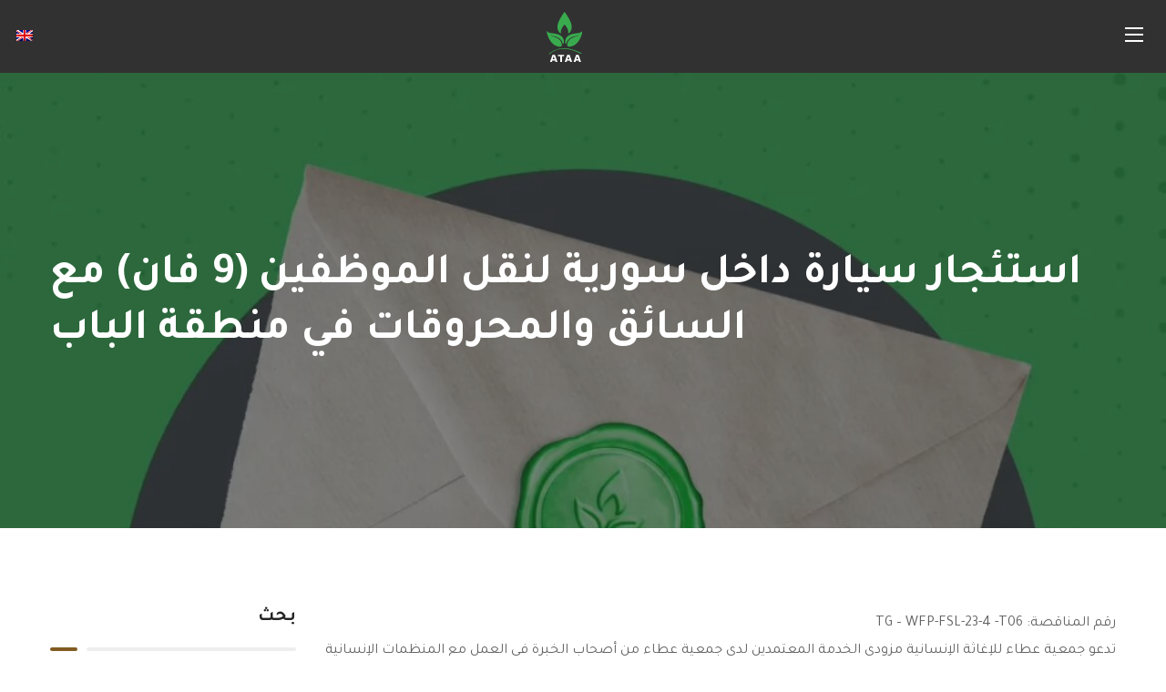

--- FILE ---
content_type: text/html; charset=UTF-8
request_url: https://ataarelief.org/tg-wfp-fsl-23-4-t06/
body_size: 24965
content:
<!DOCTYPE html>
<html dir="rtl" lang="ar-EG">
<head>
    <meta http-equiv="Content-Type" content="text/html; charset=UTF-8">
    <meta name="viewport" content="width=device-width, initial-scale=1, maximum-scale=1">
    <meta http-equiv="X-UA-Compatible" content="IE=Edge">
    <meta name='robots' content='index, follow, max-image-preview:large, max-snippet:-1, max-video-preview:-1' />
	<style>img:is([sizes="auto" i], [sizes^="auto," i]) { contain-intrinsic-size: 3000px 1500px }</style>
	<!-- Google tag (gtag.js) consent mode dataLayer added by Site Kit -->
<script type="text/javascript" id="google_gtagjs-js-consent-mode-data-layer">
/* <![CDATA[ */
window.dataLayer = window.dataLayer || [];function gtag(){dataLayer.push(arguments);}
gtag('consent', 'default', {"ad_personalization":"denied","ad_storage":"denied","ad_user_data":"denied","analytics_storage":"denied","functionality_storage":"denied","security_storage":"denied","personalization_storage":"denied","region":["AT","BE","BG","CH","CY","CZ","DE","DK","EE","ES","FI","FR","GB","GR","HR","HU","IE","IS","IT","LI","LT","LU","LV","MT","NL","NO","PL","PT","RO","SE","SI","SK"],"wait_for_update":500});
window._googlesitekitConsentCategoryMap = {"statistics":["analytics_storage"],"marketing":["ad_storage","ad_user_data","ad_personalization"],"functional":["functionality_storage","security_storage"],"preferences":["personalization_storage"]};
window._googlesitekitConsents = {"ad_personalization":"denied","ad_storage":"denied","ad_user_data":"denied","analytics_storage":"denied","functionality_storage":"denied","security_storage":"denied","personalization_storage":"denied","region":["AT","BE","BG","CH","CY","CZ","DE","DK","EE","ES","FI","FR","GB","GR","HR","HU","IE","IS","IT","LI","LT","LU","LV","MT","NL","NO","PL","PT","RO","SE","SI","SK"],"wait_for_update":500};
/* ]]> */
</script>
<!-- End Google tag (gtag.js) consent mode dataLayer added by Site Kit -->

	<!-- This site is optimized with the Yoast SEO Premium plugin v26.1 (Yoast SEO v26.8) - https://yoast.com/product/yoast-seo-premium-wordpress/ -->
	<title>استئجار سيارة داخل سورية لنقل الموظفين (9 فان) مع السائق والمحروقات في منطقة الباب Ataa Relief</title>
	<meta name="description" content="رقم المناقصة: TG – WFP-FSL-23-4 -T06تدعو جمعية عطاء للإغاثة الإنسانية مزودي الخدمة المعتمدين لدى جمعية عطاء من أصحاب الخبرة في العمل مع المنظمات الإنسانية" />
	<link rel="canonical" href="https://ataarelief.org/tg-wfp-fsl-23-4-t06/" />
	<meta property="og:locale" content="ar_AR" />
	<meta property="og:type" content="article" />
	<meta property="og:title" content="استئجار سيارة داخل سورية لنقل الموظفين (9 فان) مع السائق والمحروقات في منطقة الباب" />
	<meta property="og:description" content="رقم المناقصة: TG – WFP-FSL-23-4 -T06تدعو جمعية عطاء للإغاثة الإنسانية مزودي الخدمة المعتمدين لدى جمعية عطاء من أصحاب الخبرة في العمل مع المنظمات الإنسانية" />
	<meta property="og:url" content="https://ataarelief.org/tg-wfp-fsl-23-4-t06/" />
	<meta property="og:site_name" content="Ataa Relief" />
	<meta property="article:publisher" content="https://www.facebook.com/AtaaRelief" />
	<meta property="article:published_time" content="2023-03-10T09:03:47+00:00" />
	<meta property="article:modified_time" content="2023-03-10T09:08:47+00:00" />
	<meta property="og:image" content="https://ataarelief.org/wp-content/uploads/2023/02/1-1.webp" />
	<meta property="og:image:width" content="1080" />
	<meta property="og:image:height" content="1080" />
	<meta property="og:image:type" content="image/webp" />
	<meta name="author" content="ATAA" />
	<meta name="twitter:card" content="summary_large_image" />
	<meta name="twitter:creator" content="@AtaaRelief" />
	<meta name="twitter:site" content="@AtaaRelief" />
	<meta name="twitter:label1" content="Written by" />
	<meta name="twitter:data1" content="ATAA" />
	<script type="application/ld+json" class="yoast-schema-graph">{"@context":"https://schema.org","@graph":[{"@type":"Article","@id":"https://ataarelief.org/tg-wfp-fsl-23-4-t06/#article","isPartOf":{"@id":"https://ataarelief.org/tg-wfp-fsl-23-4-t06/"},"author":{"name":"ATAA","@id":"https://ataarelief.org/#/schema/person/0f70acb1d3609bc4f80eafbd34cfc3ac"},"headline":"استئجار سيارة داخل سورية لنقل الموظفين (9 فان) مع السائق والمحروقات في منطقة الباب","datePublished":"2023-03-10T09:03:47+00:00","dateModified":"2023-03-10T09:08:47+00:00","mainEntityOfPage":{"@id":"https://ataarelief.org/tg-wfp-fsl-23-4-t06/"},"wordCount":17,"publisher":{"@id":"https://ataarelief.org/#organization"},"image":{"@id":"https://ataarelief.org/tg-wfp-fsl-23-4-t06/#primaryimage"},"thumbnailUrl":"https://ataarelief.org/wp-content/uploads/2023/02/1-1.avif","articleSection":["المناقصات","غير مصنف"],"inLanguage":"ar-EG"},{"@type":"WebPage","@id":"https://ataarelief.org/tg-wfp-fsl-23-4-t06/","url":"https://ataarelief.org/tg-wfp-fsl-23-4-t06/","name":"استئجار سيارة داخل سورية لنقل الموظفين (9 فان) مع السائق والمحروقات في منطقة الباب Ataa Relief","isPartOf":{"@id":"https://ataarelief.org/#website"},"primaryImageOfPage":{"@id":"https://ataarelief.org/tg-wfp-fsl-23-4-t06/#primaryimage"},"image":{"@id":"https://ataarelief.org/tg-wfp-fsl-23-4-t06/#primaryimage"},"thumbnailUrl":"https://ataarelief.org/wp-content/uploads/2023/02/1-1.avif","datePublished":"2023-03-10T09:03:47+00:00","dateModified":"2023-03-10T09:08:47+00:00","description":"رقم المناقصة: TG – WFP-FSL-23-4 -T06تدعو جمعية عطاء للإغاثة الإنسانية مزودي الخدمة المعتمدين لدى جمعية عطاء من أصحاب الخبرة في العمل مع المنظمات الإنسانية","breadcrumb":{"@id":"https://ataarelief.org/tg-wfp-fsl-23-4-t06/#breadcrumb"},"inLanguage":"ar-EG","potentialAction":[{"@type":"ReadAction","target":["https://ataarelief.org/tg-wfp-fsl-23-4-t06/"]}]},{"@type":"ImageObject","inLanguage":"ar-EG","@id":"https://ataarelief.org/tg-wfp-fsl-23-4-t06/#primaryimage","url":"https://ataarelief.org/wp-content/uploads/2023/02/1-1.avif","contentUrl":"https://ataarelief.org/wp-content/uploads/2023/02/1-1.avif","width":1080,"height":1080},{"@type":"BreadcrumbList","@id":"https://ataarelief.org/tg-wfp-fsl-23-4-t06/#breadcrumb","itemListElement":[{"@type":"ListItem","position":1,"name":"Home","item":"https://ataarelief.org/"},{"@type":"ListItem","position":2,"name":"استئجار سيارة داخل سورية لنقل الموظفين (9 فان) مع السائق والمحروقات في منطقة الباب"}]},{"@type":"WebSite","@id":"https://ataarelief.org/#website","url":"https://ataarelief.org/","name":"Ataa Relief","description":"","publisher":{"@id":"https://ataarelief.org/#organization"},"alternateName":"Ataa","potentialAction":[{"@type":"SearchAction","target":{"@type":"EntryPoint","urlTemplate":"https://ataarelief.org/?s={search_term_string}"},"query-input":{"@type":"PropertyValueSpecification","valueRequired":true,"valueName":"search_term_string"}}],"inLanguage":"ar-EG"},{"@type":"Organization","@id":"https://ataarelief.org/#organization","name":"Ataa Relief","alternateName":"جمعية عطاء للإغاثة الإنسانية","url":"https://ataarelief.org/","logo":{"@type":"ImageObject","inLanguage":"ar-EG","@id":"https://ataarelief.org/#/schema/logo/image/","url":"https://ataarelief.org/wp-content/uploads/2020/09/ATAA-logo.svg","contentUrl":"https://ataarelief.org/wp-content/uploads/2020/09/ATAA-logo.svg","width":558,"height":769,"caption":"Ataa Relief"},"image":{"@id":"https://ataarelief.org/#/schema/logo/image/"},"sameAs":["https://www.facebook.com/AtaaRelief","https://x.com/AtaaRelief","https://www.instagram.com/ataarelief/","https://www.youtube.com/channel/UCiavrRLhS6NbhvyLtRkocuw","https://www.linkedin.com/company/ataarelief1/"],"description":"A non-profit humanitarian organization registered in Turkey. It was established in early 2013 to provide humanitarian relief to the needy and afflicted.","email":"info@ataarelief.org","telephone":"+902126358904","publishingPrinciples":"https://ataarelief.org/where-we-work/","ownershipFundingInfo":"https://ataarelief.org/about-us/","actionableFeedbackPolicy":"https://ataarelief.org/humanitarian-action-charter/","correctionsPolicy":"https://ataarelief.org/privacy-policy/","ethicsPolicy":"https://ataarelief.org/humanitarian-action-charter/","diversityPolicy":"https://ataarelief.org/terms-of-use/","diversityStaffingReport":"https://ataarelief.org/join-us/"},{"@type":"Person","@id":"https://ataarelief.org/#/schema/person/0f70acb1d3609bc4f80eafbd34cfc3ac","name":"ATAA","image":{"@type":"ImageObject","inLanguage":"ar-EG","@id":"https://ataarelief.org/#/schema/person/image/","url":"https://secure.gravatar.com/avatar/0d3e08eb375be8deac22f6d111216b227f3d44ca65b174424520070df5a53c54?s=96&d=mm&r=g","contentUrl":"https://secure.gravatar.com/avatar/0d3e08eb375be8deac22f6d111216b227f3d44ca65b174424520070df5a53c54?s=96&d=mm&r=g","caption":"ATAA"},"sameAs":["https://ataarelief.org"]}]}</script>
	<!-- / Yoast SEO Premium plugin. -->


<link rel='dns-prefetch' href='//www.googletagmanager.com' />
<link rel='dns-prefetch' href='//fonts.googleapis.com' />
<link rel='dns-prefetch' href='//pagead2.googlesyndication.com' />
<link rel='preconnect' href='https://fonts.gstatic.com' crossorigin />
<link rel="alternate" type="application/rss+xml" title="Ataa Relief &raquo; Feed" href="https://ataarelief.org/feed/" />
<link rel="alternate" type="application/rss+xml" title="Ataa Relief &raquo; Comments Feed" href="https://ataarelief.org/comments/feed/" />
<style id='classic-theme-styles-inline-css' type='text/css'>
/*! This file is auto-generated */
.wp-block-button__link{color:#fff;background-color:#32373c;border-radius:9999px;box-shadow:none;text-decoration:none;padding:calc(.667em + 2px) calc(1.333em + 2px);font-size:1.125em}.wp-block-file__button{background:#32373c;color:#fff;text-decoration:none}
</style>
<style id='global-styles-inline-css' type='text/css'>
:root{--wp--preset--aspect-ratio--square: 1;--wp--preset--aspect-ratio--4-3: 4/3;--wp--preset--aspect-ratio--3-4: 3/4;--wp--preset--aspect-ratio--3-2: 3/2;--wp--preset--aspect-ratio--2-3: 2/3;--wp--preset--aspect-ratio--16-9: 16/9;--wp--preset--aspect-ratio--9-16: 9/16;--wp--preset--color--black: #000000;--wp--preset--color--cyan-bluish-gray: #abb8c3;--wp--preset--color--white: #ffffff;--wp--preset--color--pale-pink: #f78da7;--wp--preset--color--vivid-red: #cf2e2e;--wp--preset--color--luminous-vivid-orange: #ff6900;--wp--preset--color--luminous-vivid-amber: #fcb900;--wp--preset--color--light-green-cyan: #7bdcb5;--wp--preset--color--vivid-green-cyan: #00d084;--wp--preset--color--pale-cyan-blue: #8ed1fc;--wp--preset--color--vivid-cyan-blue: #0693e3;--wp--preset--color--vivid-purple: #9b51e0;--wp--preset--gradient--vivid-cyan-blue-to-vivid-purple: linear-gradient(135deg,rgba(6,147,227,1) 0%,rgb(155,81,224) 100%);--wp--preset--gradient--light-green-cyan-to-vivid-green-cyan: linear-gradient(135deg,rgb(122,220,180) 0%,rgb(0,208,130) 100%);--wp--preset--gradient--luminous-vivid-amber-to-luminous-vivid-orange: linear-gradient(135deg,rgba(252,185,0,1) 0%,rgba(255,105,0,1) 100%);--wp--preset--gradient--luminous-vivid-orange-to-vivid-red: linear-gradient(135deg,rgba(255,105,0,1) 0%,rgb(207,46,46) 100%);--wp--preset--gradient--very-light-gray-to-cyan-bluish-gray: linear-gradient(135deg,rgb(238,238,238) 0%,rgb(169,184,195) 100%);--wp--preset--gradient--cool-to-warm-spectrum: linear-gradient(135deg,rgb(74,234,220) 0%,rgb(151,120,209) 20%,rgb(207,42,186) 40%,rgb(238,44,130) 60%,rgb(251,105,98) 80%,rgb(254,248,76) 100%);--wp--preset--gradient--blush-light-purple: linear-gradient(135deg,rgb(255,206,236) 0%,rgb(152,150,240) 100%);--wp--preset--gradient--blush-bordeaux: linear-gradient(135deg,rgb(254,205,165) 0%,rgb(254,45,45) 50%,rgb(107,0,62) 100%);--wp--preset--gradient--luminous-dusk: linear-gradient(135deg,rgb(255,203,112) 0%,rgb(199,81,192) 50%,rgb(65,88,208) 100%);--wp--preset--gradient--pale-ocean: linear-gradient(135deg,rgb(255,245,203) 0%,rgb(182,227,212) 50%,rgb(51,167,181) 100%);--wp--preset--gradient--electric-grass: linear-gradient(135deg,rgb(202,248,128) 0%,rgb(113,206,126) 100%);--wp--preset--gradient--midnight: linear-gradient(135deg,rgb(2,3,129) 0%,rgb(40,116,252) 100%);--wp--preset--font-size--small: 13px;--wp--preset--font-size--medium: 20px;--wp--preset--font-size--large: 36px;--wp--preset--font-size--x-large: 42px;--wp--preset--spacing--20: 0.44rem;--wp--preset--spacing--30: 0.67rem;--wp--preset--spacing--40: 1rem;--wp--preset--spacing--50: 1.5rem;--wp--preset--spacing--60: 2.25rem;--wp--preset--spacing--70: 3.38rem;--wp--preset--spacing--80: 5.06rem;--wp--preset--shadow--natural: 6px 6px 9px rgba(0, 0, 0, 0.2);--wp--preset--shadow--deep: 12px 12px 50px rgba(0, 0, 0, 0.4);--wp--preset--shadow--sharp: 6px 6px 0px rgba(0, 0, 0, 0.2);--wp--preset--shadow--outlined: 6px 6px 0px -3px rgba(255, 255, 255, 1), 6px 6px rgba(0, 0, 0, 1);--wp--preset--shadow--crisp: 6px 6px 0px rgba(0, 0, 0, 1);}:where(.is-layout-flex){gap: 0.5em;}:where(.is-layout-grid){gap: 0.5em;}body .is-layout-flex{display: flex;}.is-layout-flex{flex-wrap: wrap;align-items: center;}.is-layout-flex > :is(*, div){margin: 0;}body .is-layout-grid{display: grid;}.is-layout-grid > :is(*, div){margin: 0;}:where(.wp-block-columns.is-layout-flex){gap: 2em;}:where(.wp-block-columns.is-layout-grid){gap: 2em;}:where(.wp-block-post-template.is-layout-flex){gap: 1.25em;}:where(.wp-block-post-template.is-layout-grid){gap: 1.25em;}.has-black-color{color: var(--wp--preset--color--black) !important;}.has-cyan-bluish-gray-color{color: var(--wp--preset--color--cyan-bluish-gray) !important;}.has-white-color{color: var(--wp--preset--color--white) !important;}.has-pale-pink-color{color: var(--wp--preset--color--pale-pink) !important;}.has-vivid-red-color{color: var(--wp--preset--color--vivid-red) !important;}.has-luminous-vivid-orange-color{color: var(--wp--preset--color--luminous-vivid-orange) !important;}.has-luminous-vivid-amber-color{color: var(--wp--preset--color--luminous-vivid-amber) !important;}.has-light-green-cyan-color{color: var(--wp--preset--color--light-green-cyan) !important;}.has-vivid-green-cyan-color{color: var(--wp--preset--color--vivid-green-cyan) !important;}.has-pale-cyan-blue-color{color: var(--wp--preset--color--pale-cyan-blue) !important;}.has-vivid-cyan-blue-color{color: var(--wp--preset--color--vivid-cyan-blue) !important;}.has-vivid-purple-color{color: var(--wp--preset--color--vivid-purple) !important;}.has-black-background-color{background-color: var(--wp--preset--color--black) !important;}.has-cyan-bluish-gray-background-color{background-color: var(--wp--preset--color--cyan-bluish-gray) !important;}.has-white-background-color{background-color: var(--wp--preset--color--white) !important;}.has-pale-pink-background-color{background-color: var(--wp--preset--color--pale-pink) !important;}.has-vivid-red-background-color{background-color: var(--wp--preset--color--vivid-red) !important;}.has-luminous-vivid-orange-background-color{background-color: var(--wp--preset--color--luminous-vivid-orange) !important;}.has-luminous-vivid-amber-background-color{background-color: var(--wp--preset--color--luminous-vivid-amber) !important;}.has-light-green-cyan-background-color{background-color: var(--wp--preset--color--light-green-cyan) !important;}.has-vivid-green-cyan-background-color{background-color: var(--wp--preset--color--vivid-green-cyan) !important;}.has-pale-cyan-blue-background-color{background-color: var(--wp--preset--color--pale-cyan-blue) !important;}.has-vivid-cyan-blue-background-color{background-color: var(--wp--preset--color--vivid-cyan-blue) !important;}.has-vivid-purple-background-color{background-color: var(--wp--preset--color--vivid-purple) !important;}.has-black-border-color{border-color: var(--wp--preset--color--black) !important;}.has-cyan-bluish-gray-border-color{border-color: var(--wp--preset--color--cyan-bluish-gray) !important;}.has-white-border-color{border-color: var(--wp--preset--color--white) !important;}.has-pale-pink-border-color{border-color: var(--wp--preset--color--pale-pink) !important;}.has-vivid-red-border-color{border-color: var(--wp--preset--color--vivid-red) !important;}.has-luminous-vivid-orange-border-color{border-color: var(--wp--preset--color--luminous-vivid-orange) !important;}.has-luminous-vivid-amber-border-color{border-color: var(--wp--preset--color--luminous-vivid-amber) !important;}.has-light-green-cyan-border-color{border-color: var(--wp--preset--color--light-green-cyan) !important;}.has-vivid-green-cyan-border-color{border-color: var(--wp--preset--color--vivid-green-cyan) !important;}.has-pale-cyan-blue-border-color{border-color: var(--wp--preset--color--pale-cyan-blue) !important;}.has-vivid-cyan-blue-border-color{border-color: var(--wp--preset--color--vivid-cyan-blue) !important;}.has-vivid-purple-border-color{border-color: var(--wp--preset--color--vivid-purple) !important;}.has-vivid-cyan-blue-to-vivid-purple-gradient-background{background: var(--wp--preset--gradient--vivid-cyan-blue-to-vivid-purple) !important;}.has-light-green-cyan-to-vivid-green-cyan-gradient-background{background: var(--wp--preset--gradient--light-green-cyan-to-vivid-green-cyan) !important;}.has-luminous-vivid-amber-to-luminous-vivid-orange-gradient-background{background: var(--wp--preset--gradient--luminous-vivid-amber-to-luminous-vivid-orange) !important;}.has-luminous-vivid-orange-to-vivid-red-gradient-background{background: var(--wp--preset--gradient--luminous-vivid-orange-to-vivid-red) !important;}.has-very-light-gray-to-cyan-bluish-gray-gradient-background{background: var(--wp--preset--gradient--very-light-gray-to-cyan-bluish-gray) !important;}.has-cool-to-warm-spectrum-gradient-background{background: var(--wp--preset--gradient--cool-to-warm-spectrum) !important;}.has-blush-light-purple-gradient-background{background: var(--wp--preset--gradient--blush-light-purple) !important;}.has-blush-bordeaux-gradient-background{background: var(--wp--preset--gradient--blush-bordeaux) !important;}.has-luminous-dusk-gradient-background{background: var(--wp--preset--gradient--luminous-dusk) !important;}.has-pale-ocean-gradient-background{background: var(--wp--preset--gradient--pale-ocean) !important;}.has-electric-grass-gradient-background{background: var(--wp--preset--gradient--electric-grass) !important;}.has-midnight-gradient-background{background: var(--wp--preset--gradient--midnight) !important;}.has-small-font-size{font-size: var(--wp--preset--font-size--small) !important;}.has-medium-font-size{font-size: var(--wp--preset--font-size--medium) !important;}.has-large-font-size{font-size: var(--wp--preset--font-size--large) !important;}.has-x-large-font-size{font-size: var(--wp--preset--font-size--x-large) !important;}
:where(.wp-block-post-template.is-layout-flex){gap: 1.25em;}:where(.wp-block-post-template.is-layout-grid){gap: 1.25em;}
:where(.wp-block-columns.is-layout-flex){gap: 2em;}:where(.wp-block-columns.is-layout-grid){gap: 2em;}
:root :where(.wp-block-pullquote){font-size: 1.5em;line-height: 1.6;}
</style>
<link rel='stylesheet' id='contact-form-7-css' href='https://ataarelief.org/wp-content/plugins/contact-form-7/includes/css/styles.css?ver=6.1.4' type='text/css' media='all' />
<link rel='stylesheet' id='contact-form-7-rtl-css' href='https://ataarelief.org/wp-content/plugins/contact-form-7/includes/css/styles-rtl.css?ver=6.1.4' type='text/css' media='all' />
<link rel='stylesheet' id='wpml-legacy-horizontal-list-0-css' href='https://ataarelief.org/wp-content/plugins/sitepress-multilingual-cms/templates/language-switchers/legacy-list-horizontal/style.min.css?ver=1' type='text/css' media='all' />
<link rel='stylesheet' id='elementor-frontend-css' href='https://ataarelief.org/wp-content/plugins/elementor/assets/css/frontend-rtl.min.css?ver=3.25.11' type='text/css' media='all' />
<style id='elementor-frontend-inline-css' type='text/css'>
.elementor-container > .elementor-row > .elementor-column > .elementor-element-populated,.elementor-container > .elementor-column > .elementor-element-populated {padding-top: 0;padding-bottom: 0;}.elementor-column-gap-default > .elementor-row > .elementor-column > .elementor-element-populated,.elementor-column-gap-default > .elementor-column > .elementor-element-populated {padding-left: 15px;padding-right: 15px;}
</style>
<link rel='stylesheet' id='swiper-css' href='https://ataarelief.org/wp-content/plugins/elementor/assets/lib/swiper/v8/css/swiper.min.css?ver=8.4.5' type='text/css' media='all' />
<link rel='stylesheet' id='e-swiper-css' href='https://ataarelief.org/wp-content/plugins/elementor/assets/css/conditionals/e-swiper.min.css?ver=3.25.11' type='text/css' media='all' />
<link rel='stylesheet' id='elementor-post-13-css' href='https://ataarelief.org/wp-content/uploads/elementor/css/post-13.css?ver=1768857377' type='text/css' media='all' />
<link rel='stylesheet' id='font-awesome-5-all-css' href='https://ataarelief.org/wp-content/plugins/elementor/assets/lib/font-awesome/css/all.min.css?ver=3.25.11' type='text/css' media='all' />
<link rel='stylesheet' id='font-awesome-4-shim-css' href='https://ataarelief.org/wp-content/plugins/elementor/assets/lib/font-awesome/css/v4-shims.min.css?ver=3.25.11' type='text/css' media='all' />
<link rel='stylesheet' id='elementor-post-6665-css' href='https://ataarelief.org/wp-content/uploads/elementor/css/post-6665.css?ver=1768857377' type='text/css' media='all' />
<link rel='stylesheet' id='elementor-post-6555-css' href='https://ataarelief.org/wp-content/uploads/elementor/css/post-6555.css?ver=1768857377' type='text/css' media='all' />
<link rel='stylesheet' id='bighearts-theme-info-css' href='https://ataarelief.org/wp-content/themes/bighearts/style.css?ver=3.0.0' type='text/css' media='all' />
<style id='bighearts-theme-info-inline-css' type='text/css'>
:root {--bighearts-primary-color: #24B24B;--bighearts-secondary-color: #815B21;--bighearts-button-color-idle: #24B24B;--bighearts-button-color-hover: #815B21;--bighearts-back-to-top-color: #24b24b;--bighearts-back-to-top-background: #ffffff;--bighearts-average-of-primary-and-secondary: #5e8d39;--bighearts-body-background: #FFFFFF;--bighearts-header-font-family: Tajawal;--bighearts-header-font-weight: 700;--bighearts-header-font-color: #232323;--bighearts-h1-font-family: Tajawal;--bighearts-h1-font-size: 48px;--bighearts-h1-line-height: 72px;--bighearts-h1-font-weight: 700;--bighearts-h1-text-transform: none;--bighearts-h2-font-family: Tajawal;--bighearts-h2-font-size: 42px;--bighearts-h2-line-height: 60px;--bighearts-h2-font-weight: 700;--bighearts-h2-text-transform: none;--bighearts-h3-font-family: Tajawal;--bighearts-h3-font-size: 36px;--bighearts-h3-line-height: 50px;--bighearts-h3-font-weight: 700;--bighearts-h3-text-transform: none;--bighearts-h4-font-family: Tajawal;--bighearts-h4-font-size: 30px;--bighearts-h4-line-height: 40px;--bighearts-h4-font-weight: 700;--bighearts-h4-text-transform: none;--bighearts-h5-font-family: Tajawal;--bighearts-h5-font-size: 24px;--bighearts-h5-line-height: 38px;--bighearts-h5-font-weight: 700;--bighearts-h5-text-transform: none;--bighearts-h6-font-family: Tajawal;--bighearts-h6-font-size: 18px;--bighearts-h6-line-height: 30px;--bighearts-h6-font-weight: 700;--bighearts-h6-text-transform: none;--bighearts-content-font-family: Tajawal;--bighearts-content-font-size: 16px;--bighearts-content-line-height: 1.875;--bighearts-content-font-weight: 400;--bighearts-content-color: #616161;--bighearts-menu-font-family: Tajawal;--bighearts-menu-font-size: 16px;--bighearts-menu-line-height: 30px;--bighearts-menu-font-weight: 700;--bighearts-submenu-font-family: Tajawal;--bighearts-submenu-font-size: 15px;--bighearts-submenu-line-height: 30px;--bighearts-submenu-font-weight: 700;--bighearts-submenu-color: #313131;--bighearts-submenu-background: rgba(255,255,255,1);--bighearts-submenu-mobile-color: #ffffff;--bighearts-submenu-mobile-background: rgba(45,45,45,1);--bighearts-submenu-mobile-overlay: rgba(49, 49, 49, 0.8);--bighearts-additional-font-family: Tajawal;--bighearts-additional-font-weight: 700;--bighearts-button-font-family: Tajawal;--bighearts-button-font-size: 14px;--bighearts-button-line-height: 28px;--bighearts-button-font-weight: 700;--bighearts-button-text-transform: uppercase;--bighearts-button-letter-spacing: 0;--bighearts-sidepanel-title-color: #232323;--bighearts-elementor-container-width: 1200px;}@media only screen and (max-width: 1300px) {.wgl-theme-header {background-color: rgba(49,49,49, 1) !important;color: #ffffff !important;}header.wgl-theme-header .wgl-mobile-header {display: block;}.wgl-site-header,.wgl-theme-header .primary-nav {display: none;}.wgl-theme-header .hamburger-box {display: inline-flex;}header.wgl-theme-header .mobile_nav_wrapper .primary-nav {display: block;}.wgl-theme-header .wgl-sticky-header {display: none;}.wgl-page-socials {display: none;}body .wgl-theme-header.header_overlap {position: relative;z-index: 2;}body .wgl-theme-header,body .wgl-theme-header.header_overlap {position: sticky;top: 0;}}@media (max-width: 768px) {.page-header {padding-top: 70px !important;padding-bottom: 70px !important;min-height: auto !important;}.page-header_content .page-header_title {color: #ffffff !important; font-size: 38px !important; line-height: 48px !important; margin-bottom: 0 !important;}.page-header_content .page-header_breadcrumbs {color: #ffffff !important;font-size: 14px !important;line-height: 24px !important;display: none !important;}.page-header_breadcrumbs .divider:not(:last-child):before {width: 10px;}.single-post .post_featured_bg > .blog-post {padding-top: 100px !important;}}
</style>
<link rel='stylesheet' id='bighearts-flaticon-css' href='https://ataarelief.org/wp-content/themes/bighearts/fonts/flaticon/flaticon.css?ver=3.0.0' type='text/css' media='all' />
<link rel='stylesheet' id='bighearts-main-css' href='https://ataarelief.org/wp-content/themes/bighearts/css/main.min.css?ver=3.0.0' type='text/css' media='all' />
<link rel='stylesheet' id='bighearts-blog-post-single-css' href='https://ataarelief.org/wp-content/themes/bighearts/css/pluggable/blog-post-single.min.css?ver=3.0.0' type='text/css' media='all' />
<link rel='stylesheet' id='bighearts-wpml-css' href='https://ataarelief.org/wp-content/themes/bighearts/css/pluggable/wpml.min.css?ver=3.0.0' type='text/css' media='all' />
<link rel='stylesheet' id='bighearts-responsive-css' href='https://ataarelief.org/wp-content/themes/bighearts/css/responsive.min.css?ver=3.0.0' type='text/css' media='all' />
<link rel='stylesheet' id='bighearts-dynamic-css' href='https://ataarelief.org/wp-content/themes/bighearts/css/dynamic.min.css?ver=3.0.0' type='text/css' media='all' />
<link rel='stylesheet' id='bighearts-rtl-css' href='https://ataarelief.org/wp-content/themes/bighearts/css/rtl.min.css?ver=6.8.3' type='text/css' media='all' />
<link rel="preload" as="style" href="https://fonts.googleapis.com/css?family=Tajawal:400,700,600,700,400,500,600,400&#038;display=swap&#038;ver=1739794195" /><link rel="stylesheet" href="https://fonts.googleapis.com/css?family=Tajawal:400,700,600,700,400,500,600,400&#038;display=swap&#038;ver=1739794195" media="print" onload="this.media='all'"><noscript><link rel="stylesheet" href="https://fonts.googleapis.com/css?family=Tajawal:400,700,600,700,400,500,600,400&#038;display=swap&#038;ver=1739794195" /></noscript><script type="text/javascript" src="https://ataarelief.org/wp-content/plugins/elementor/assets/lib/font-awesome/js/v4-shims.min.js?ver=3.25.11" id="font-awesome-4-shim-js"></script>
<script type="text/javascript" src="https://ataarelief.org/wp-includes/js/jquery/jquery.min.js?ver=3.7.1" id="jquery-core-js"></script>
<script type="text/javascript" src="https://ataarelief.org/wp-includes/js/jquery/jquery-migrate.min.js?ver=3.4.1" id="jquery-migrate-js"></script>

<!-- Google tag (gtag.js) snippet added by Site Kit -->
<!-- Google Analytics snippet added by Site Kit -->
<!-- Google Ads snippet added by Site Kit -->
<script type="text/javascript" src="https://www.googletagmanager.com/gtag/js?id=GT-K5Q7DLX" id="google_gtagjs-js" async></script>
<script type="text/javascript" id="google_gtagjs-js-after">
/* <![CDATA[ */
window.dataLayer = window.dataLayer || [];function gtag(){dataLayer.push(arguments);}
gtag("set","linker",{"domains":["ataarelief.org"]});
gtag("js", new Date());
gtag("set", "developer_id.dZTNiMT", true);
gtag("config", "GT-K5Q7DLX", {"googlesitekit_post_type":"post"});
gtag("config", "AW-7088344188");
/* ]]> */
</script>
<link rel="https://api.w.org/" href="https://ataarelief.org/wp-json/" /><link rel="alternate" title="JSON" type="application/json" href="https://ataarelief.org/wp-json/wp/v2/posts/19830" /><link rel="EditURI" type="application/rsd+xml" title="RSD" href="https://ataarelief.org/xmlrpc.php?rsd" />
<meta name="generator" content="WordPress 6.8.3" />
<link rel='shortlink' href='https://ataarelief.org/?p=19830' />
<link rel="alternate" title="oEmbed (JSON)" type="application/json+oembed" href="https://ataarelief.org/wp-json/oembed/1.0/embed?url=https%3A%2F%2Fataarelief.org%2Ftg-wfp-fsl-23-4-t06%2F" />
<link rel="alternate" title="oEmbed (XML)" type="text/xml+oembed" href="https://ataarelief.org/wp-json/oembed/1.0/embed?url=https%3A%2F%2Fataarelief.org%2Ftg-wfp-fsl-23-4-t06%2F&#038;format=xml" />
<meta name="generator" content="WPML ver:4.8.6 stt:5,1,53;" />
<meta name="generator" content="Site Kit by Google 1.170.0" /><meta name="generator" content="performance-lab 4.0.0; plugins: performant-translations, webp-uploads">
<meta name="generator" content="performant-translations 1.2.0">
<meta name="generator" content="webp-uploads 2.6.0">

<!-- Google AdSense meta tags added by Site Kit -->
<meta name="google-adsense-platform-account" content="ca-host-pub-2644536267352236">
<meta name="google-adsense-platform-domain" content="sitekit.withgoogle.com">
<!-- End Google AdSense meta tags added by Site Kit -->
			<style>
				.e-con.e-parent:nth-of-type(n+4):not(.e-lazyloaded):not(.e-no-lazyload),
				.e-con.e-parent:nth-of-type(n+4):not(.e-lazyloaded):not(.e-no-lazyload) * {
					background-image: none !important;
				}
				@media screen and (max-height: 1024px) {
					.e-con.e-parent:nth-of-type(n+3):not(.e-lazyloaded):not(.e-no-lazyload),
					.e-con.e-parent:nth-of-type(n+3):not(.e-lazyloaded):not(.e-no-lazyload) * {
						background-image: none !important;
					}
				}
				@media screen and (max-height: 640px) {
					.e-con.e-parent:nth-of-type(n+2):not(.e-lazyloaded):not(.e-no-lazyload),
					.e-con.e-parent:nth-of-type(n+2):not(.e-lazyloaded):not(.e-no-lazyload) * {
						background-image: none !important;
					}
				}
			</style>
			
<!-- Google Tag Manager snippet added by Site Kit -->
<script type="text/javascript">
/* <![CDATA[ */

			( function( w, d, s, l, i ) {
				w[l] = w[l] || [];
				w[l].push( {'gtm.start': new Date().getTime(), event: 'gtm.js'} );
				var f = d.getElementsByTagName( s )[0],
					j = d.createElement( s ), dl = l != 'dataLayer' ? '&l=' + l : '';
				j.async = true;
				j.src = 'https://www.googletagmanager.com/gtm.js?id=' + i + dl;
				f.parentNode.insertBefore( j, f );
			} )( window, document, 'script', 'dataLayer', 'GTM-TTC7PWMN' );
			
/* ]]> */
</script>

<!-- End Google Tag Manager snippet added by Site Kit -->

<!-- Google AdSense snippet added by Site Kit -->
<script type="text/javascript" async="async" src="https://pagead2.googlesyndication.com/pagead/js/adsbygoogle.js?client=ca-pub-8975941162760629&amp;host=ca-host-pub-2644536267352236" crossorigin="anonymous"></script>

<!-- End Google AdSense snippet added by Site Kit -->
<link rel="icon" href="https://ataarelief.org/wp-content/uploads/2025/03/cropped-ataa-logo-01-png-32x32.jpg" sizes="32x32" />
<link rel="icon" href="https://ataarelief.org/wp-content/uploads/2025/03/cropped-ataa-logo-01-png-192x192.jpg" sizes="192x192" />
<link rel="apple-touch-icon" href="https://ataarelief.org/wp-content/uploads/2025/03/cropped-ataa-logo-01-png-180x180.jpg" />
<meta name="msapplication-TileImage" content="https://ataarelief.org/wp-content/uploads/2025/03/cropped-ataa-logo-01-png-270x270.jpg" />
		<style type="text/css" id="wp-custom-css">
			
        .carouselx {
            position: relative;
            width: 100%;
            height: 70vh;
            overflow: hidden;
        }

        .carouselx-inner {
            width: 100%;
            height: 100%;
            position: relative;
        }

        .carouselx-inner img[data-src] {
            display: none;
        }

        .carouselx-inner img {
            position: absolute;
            top: 50%;
            left: 50%;
            width: 100%;
            height: 100%;
            object-fit: cover;
            opacity: 0;
            transform: translate(-50%, -50%) scale(1) ; /* Ensures centered zoom */
            animation: fadeAnimation 18s infinite linear;
        }

        /* Apply delay to each image */
        .carouselx-inner img:nth-child(1) { animation-delay: 0s; }
        .carouselx-inner img:nth-child(2) { animation-delay: 6s; }
        .carouselx-inner img:nth-child(3) { animation-delay: 12s; }

        /* Overlay for diagonal stripes */
        .carouselx::before {
            content: "";
            position: absolute;
            top: 0;
            left: 0;
            width: 100%;
            height: 100%;
            background: repeating-linear-gradient(
                45deg,
                rgba(0, 0, 0, 0.1) 0px,
                rgba(0, 0, 0, 0.1) 3px,
                transparent 3px,
                transparent 6px
            );
            pointer-events: none; /* Allows interactions */
            z-index: 2; /* Stripes appear above images */
        }

        /* Keyframes for fade and zoom effect */
        @keyframes fadeAnimation {
            0% { opacity: 0; transform: translate(-50%, -50%) scale(1); }
            5% { opacity: 1; transform: translate(-50%, -50%) scale(1); } /* Zoom when active */
            95% { opacity: 1; transform: translate(-50%, -50%) scale(1.1); } /* Hold zoom */
            100% { opacity: 0; transform: translate(-50%, -50%) scale(1); } /* Fade out smoothly */
        }
#hero-swiper .swiper-slide.swiper-slide-duplicate-active .swiper-slide-image,
#hero-swiper .swiper-slide.swiper-slide-active .swiper-slide-image {
            transform: scale(1.1);
        }

.primary-nav ul li ul, .primary-nav ul li div.mega-menu-container{
	min-width:250px;
}
body .wpml-ls-legacy-dropdown a.wpml-ls-item-toggle > span:after{
	content:'' !important;
}
body .wpml-ls-legacy-dropdown .wpml-ls-sub-menu{
	text-align: right;
}
.primary-nav ul li.mega-menu-links > ul.mega-menu > .menu-item > a{
	font-size: 16px !important;
}
.primary-nav ul li.mega-menu-links > ul > li{
	margin-bottom: 3px !important;
}

#rev_slider_74_1 .tp-leftarrow .tp-title-wrap{
	left: 0;
}

.wpml-ls-legacy-list-horizontal.wpml-ls-statics-footer{
	margin-bottom: 0 !important;
}
.wpml-ls-legacy-list-horizontal li:not(.wpml-ls-current-language) a{
	color:#fff;
	font-weight: 400;
}

.primary-nav ul li.mega-menu-links > ul{
	padding-bottom:25px !important;
}

.wgl-page-socials{
	width: 50px;
}

.wpml-ls-current-language a{
 	color: #24b24b !important;
}		</style>
		<style id="bighearts_set-dynamic-css" title="dynamic-css" class="redux-options-output">#side-panel .side-panel_sidebar{padding-top:40px;padding-right:25px;padding-bottom:40px;padding-left:25px;}</style><script></script><meta name="facebook-domain-verification" content="u1ern3nrsvmkmmefa83i8wc4wgpm6o" /><script></script></head>

<body class="rtl wp-singular post-template-default single single-post postid-19830 single-format-standard wp-custom-logo wp-theme-bighearts bighearts-blog-type-overlay elementor-default elementor-kit-13 elementor-page-15494">
    		<!-- Google Tag Manager (noscript) snippet added by Site Kit -->
		<noscript>
			<iframe src="https://www.googletagmanager.com/ns.html?id=GTM-TTC7PWMN" height="0" width="0" style="display:none;visibility:hidden"></iframe>
		</noscript>
		<!-- End Google Tag Manager (noscript) snippet added by Site Kit -->
		<header class="wgl-theme-header"><div class="wgl-site-header mobile_header_custom"><div class="container-wrapper">		<div data-elementor-type="wp-post" data-elementor-id="6665" class="elementor elementor-6665" data-elementor-post-type="header">
						<section class="elementor-section elementor-top-section elementor-element elementor-element-94a2949 elementor-section-full_width elementor-section-height-min-height elementor-section-height-default elementor-section-items-middle" data-id="94a2949" data-element_type="section" data-settings="{&quot;background_background&quot;:&quot;classic&quot;}">
						<div class="elementor-container elementor-column-gap-default">
					<div class="elementor-column elementor-col-50 elementor-top-column elementor-element elementor-element-d9324fb" data-id="d9324fb" data-element_type="column">
			<div class="elementor-widget-wrap elementor-element-populated">
						<div class="elementor-element elementor-element-4475b0f elementor-widget__width-auto elementor-widget elementor-widget-text-editor" data-id="4475b0f" data-element_type="widget" data-widget_type="text-editor.default">
				<div class="elementor-widget-container">
							<p><a href="https://ataarelief.org/alwafaaidlib/">●جمعية عطاء تساهم بـ 5 مليون دولار ضمن حملة الوفاء لإدلب</a></p>						</div>
				</div>
					</div>
		</div>
				<div class="elementor-column elementor-col-50 elementor-top-column elementor-element elementor-element-6945624" data-id="6945624" data-element_type="column">
			<div class="elementor-widget-wrap elementor-element-populated">
						<div class="elementor-element elementor-element-7fb9122 elementor-widget__width-auto elementor-widget elementor-widget-wpml-language-switcher" data-id="7fb9122" data-element_type="widget" data-widget_type="wpml-language-switcher.default">
				<div class="elementor-widget-container">
			<div class="wpml-elementor-ls">
<div class="lang_sel_list_horizontal wpml-ls-statics-shortcode_actions wpml-ls wpml-ls-rtl wpml-ls-touch-device wpml-ls-legacy-list-horizontal" id="lang_sel_list">
	<ul role="menu"><li class="icl-ar wpml-ls-slot-shortcode_actions wpml-ls-item wpml-ls-item-ar wpml-ls-current-language wpml-ls-first-item wpml-ls-item-legacy-list-horizontal" role="none">
				<a href="https://ataarelief.org/tg-wfp-fsl-23-4-t06/" class="wpml-ls-link" role="menuitem" >
                    <span class="wpml-ls-native icl_lang_sel_native" role="menuitem">العربية</span></a>
			</li><li class="icl-en wpml-ls-slot-shortcode_actions wpml-ls-item wpml-ls-item-en wpml-ls-last-item wpml-ls-item-legacy-list-horizontal" role="none">
				<a href="https://ataarelief.org/en/tg-wfp-fsl-23-4-t06/" class="wpml-ls-link" role="menuitem"  aria-label="Switch to English" title="Switch to English" >
                    <span class="wpml-ls-native icl_lang_sel_native" lang="en">English</span></a>
			</li></ul>
</div>
</div>		</div>
				</div>
				<div class="elementor-element elementor-element-a4b2501 elementor-widget elementor-widget-wgl-header-delimiter" data-id="a4b2501" data-element_type="widget" data-widget_type="wgl-header-delimiter.default">
				<div class="elementor-widget-container">
			<div class="delimiter-wrapper"><div class="delimiter"></div></div>		</div>
				</div>
				<div class="elementor-element elementor-element-37f2912 elementor-widget__width-auto elementor-shape-rounded elementor-widget elementor-widget-wgl-social-icons" data-id="37f2912" data-element_type="widget" data-widget_type="wgl-social-icons.default">
				<div class="elementor-widget-container">
			<div class="wgl-social-icons elementor-social-icons-wrapper"><a class="elementor-icon elementor-social-icon elementor-social-icon-twitter elementor-repeater-item-4036e28" href="https://twitter.com/AtaaRelief" target="_blank" rel="nofollow" title="Twitter"><span class="elementor-screen-only">Twitter</span><svg class="e-font-icon-svg e-fab-twitter" viewBox="0 0 512 512" xmlns="http://www.w3.org/2000/svg"><path d="M459.37 151.716c.325 4.548.325 9.097.325 13.645 0 138.72-105.583 298.558-298.558 298.558-59.452 0-114.68-17.219-161.137-47.106 8.447.974 16.568 1.299 25.34 1.299 49.055 0 94.213-16.568 130.274-44.832-46.132-.975-84.792-31.188-98.112-72.772 6.498.974 12.995 1.624 19.818 1.624 9.421 0 18.843-1.3 27.614-3.573-48.081-9.747-84.143-51.98-84.143-102.985v-1.299c13.969 7.797 30.214 12.67 47.431 13.319-28.264-18.843-46.781-51.005-46.781-87.391 0-19.492 5.197-37.36 14.294-52.954 51.655 63.675 129.3 105.258 216.365 109.807-1.624-7.797-2.599-15.918-2.599-24.04 0-57.828 46.782-104.934 104.934-104.934 30.213 0 57.502 12.67 76.67 33.137 23.715-4.548 46.456-13.32 66.599-25.34-7.798 24.366-24.366 44.833-46.132 57.827 21.117-2.273 41.584-8.122 60.426-16.243-14.292 20.791-32.161 39.308-52.628 54.253z"></path></svg></a><a class="elementor-icon elementor-social-icon elementor-social-icon-facebook-f elementor-repeater-item-3f4edb6" href="https://www.facebook.com/AtaaRelief/" target="_blank" rel="nofollow" title="Facebook"><span class="elementor-screen-only">Facebook-f</span><svg class="e-font-icon-svg e-fab-facebook-f" viewBox="0 0 320 512" xmlns="http://www.w3.org/2000/svg"><path d="M279.14 288l14.22-92.66h-88.91v-60.13c0-25.35 12.42-50.06 52.24-50.06h40.42V6.26S260.43 0 225.36 0c-73.22 0-121.08 44.38-121.08 124.72v70.62H22.89V288h81.39v224h100.17V288z"></path></svg></a><a class="elementor-icon elementor-social-icon elementor-social-icon-youtube elementor-repeater-item-cff3876" href="https://www.youtube.com/channel/UCiavrRLhS6NbhvyLtRkocuw" target="_blank" rel="nofollow" title="إoutube"><span class="elementor-screen-only">Youtube</span><svg class="e-font-icon-svg e-fab-youtube" viewBox="0 0 576 512" xmlns="http://www.w3.org/2000/svg"><path d="M549.655 124.083c-6.281-23.65-24.787-42.276-48.284-48.597C458.781 64 288 64 288 64S117.22 64 74.629 75.486c-23.497 6.322-42.003 24.947-48.284 48.597-11.412 42.867-11.412 132.305-11.412 132.305s0 89.438 11.412 132.305c6.281 23.65 24.787 41.5 48.284 47.821C117.22 448 288 448 288 448s170.78 0 213.371-11.486c23.497-6.321 42.003-24.171 48.284-47.821 11.412-42.867 11.412-132.305 11.412-132.305s0-89.438-11.412-132.305zm-317.51 213.508V175.185l142.739 81.205-142.739 81.201z"></path></svg></a><a class="elementor-icon elementor-social-icon elementor-social-icon-instagram elementor-repeater-item-4d3ff97" href="https://www.instagram.com/ataarelief/" target="_blank" rel="nofollow" title="Instagram"><span class="elementor-screen-only">Instagram</span><svg class="e-font-icon-svg e-fab-instagram" viewBox="0 0 448 512" xmlns="http://www.w3.org/2000/svg"><path d="M224.1 141c-63.6 0-114.9 51.3-114.9 114.9s51.3 114.9 114.9 114.9S339 319.5 339 255.9 287.7 141 224.1 141zm0 189.6c-41.1 0-74.7-33.5-74.7-74.7s33.5-74.7 74.7-74.7 74.7 33.5 74.7 74.7-33.6 74.7-74.7 74.7zm146.4-194.3c0 14.9-12 26.8-26.8 26.8-14.9 0-26.8-12-26.8-26.8s12-26.8 26.8-26.8 26.8 12 26.8 26.8zm76.1 27.2c-1.7-35.9-9.9-67.7-36.2-93.9-26.2-26.2-58-34.4-93.9-36.2-37-2.1-147.9-2.1-184.9 0-35.8 1.7-67.6 9.9-93.9 36.1s-34.4 58-36.2 93.9c-2.1 37-2.1 147.9 0 184.9 1.7 35.9 9.9 67.7 36.2 93.9s58 34.4 93.9 36.2c37 2.1 147.9 2.1 184.9 0 35.9-1.7 67.7-9.9 93.9-36.2 26.2-26.2 34.4-58 36.2-93.9 2.1-37 2.1-147.8 0-184.8zM398.8 388c-7.8 19.6-22.9 34.7-42.6 42.6-29.5 11.7-99.5 9-132.1 9s-102.7 2.6-132.1-9c-19.6-7.8-34.7-22.9-42.6-42.6-11.7-29.5-9-99.5-9-132.1s-2.6-102.7 9-132.1c7.8-19.6 22.9-34.7 42.6-42.6 29.5-11.7 99.5-9 132.1-9s102.7-2.6 132.1 9c19.6 7.8 34.7 22.9 42.6 42.6 11.7 29.5 9 99.5 9 132.1s2.7 102.7-9 132.1z"></path></svg></a><a class="elementor-icon elementor-social-icon elementor-social-icon-linkedin elementor-repeater-item-a6b69ce" href="https://linkedin.com/company/ataarelief1" target="_blank" title="Linkedin"><span class="elementor-screen-only">Linkedin</span><svg class="e-font-icon-svg e-fab-linkedin" viewBox="0 0 448 512" xmlns="http://www.w3.org/2000/svg"><path d="M416 32H31.9C14.3 32 0 46.5 0 64.3v383.4C0 465.5 14.3 480 31.9 480H416c17.6 0 32-14.5 32-32.3V64.3c0-17.8-14.4-32.3-32-32.3zM135.4 416H69V202.2h66.5V416zm-33.2-243c-21.3 0-38.5-17.3-38.5-38.5S80.9 96 102.2 96c21.2 0 38.5 17.3 38.5 38.5 0 21.3-17.2 38.5-38.5 38.5zm282.1 243h-66.4V312c0-24.8-.5-56.7-34.5-56.7-34.6 0-39.9 27-39.9 54.9V416h-66.4V202.2h63.7v29.2h.9c8.9-16.8 30.6-34.5 62.9-34.5 67.2 0 79.7 44.3 79.7 101.9V416z"></path></svg></a></div>		</div>
				</div>
					</div>
		</div>
					</div>
		</section>
				<section class="elementor-section elementor-top-section elementor-element elementor-element-87420d8 elementor-section-full_width elementor-section-height-min-height elementor-section-height-default elementor-section-items-middle" data-id="87420d8" data-element_type="section" data-settings="{&quot;background_background&quot;:&quot;classic&quot;}">
						<div class="elementor-container elementor-column-gap-default">
					<div class="elementor-column elementor-col-25 elementor-top-column elementor-element elementor-element-31e4453" data-id="31e4453" data-element_type="column">
			<div class="elementor-widget-wrap elementor-element-populated">
						<div class="elementor-element elementor-element-31d60ee elementor-widget elementor-widget-wgl-header-logo" data-id="31d60ee" data-element_type="widget" data-widget_type="wgl-header-logo.default">
				<div class="elementor-widget-container">
			<div class="wgl-logotype-container default_logo"><a href="https://ataarelief.org/"><img class="default_logo" src="https://ataarelief.org/wp-content/uploads/2020/09/ATAA-logo.svg" alt="logotype" style="height: 74px;"></a></div>		</div>
				</div>
					</div>
		</div>
				<div class="elementor-column elementor-col-50 elementor-top-column elementor-element elementor-element-4ee26bf" data-id="4ee26bf" data-element_type="column">
			<div class="elementor-widget-wrap elementor-element-populated">
						<div class="elementor-element elementor-element-f8a6a80 elementor-widget elementor-widget-wgl-menu" data-id="f8a6a80" data-element_type="widget" data-widget_type="wgl-menu.default">
				<div class="elementor-widget-container">
			<nav class="primary-nav"><ul id="menu-main-ar" class="menu"><li id="menu-item-11470" class="menu-item menu-item-type-post_type menu-item-object-page menu-item-home menu-item-11470"><a href="https://ataarelief.org/"><span><span class="item_text">الرئيسية</span></span><i class="menu-item__plus"></i></a></li><li id="menu-item-14795" class="menu-item menu-item-type-custom menu-item-object-custom menu-item-has-children menu-item-14795 mega-menu mega-menu-links mega-columns-2col "><a href="#"><span><span class="item_text">عن عطاء</span></span><i class="menu-item__plus"></i></a><ul class="wgl-mega-menu mega-menu sub-menu sub-menu-columns" style='max-width:550px;'>	<li id="menu-item-14794" class="menu-item menu-item-type-post_type menu-item-object-page menu-item-14794"><a href="https://ataarelief.org/about-us/"><span><span class="item_text">من نحن</span></span><i class="menu-item__plus"></i></a></li>	<li id="menu-item-12588" class="menu-item menu-item-type-post_type menu-item-object-page menu-item-12588"><a href="https://ataarelief.org/where-we-work/"><span><span class="item_text">أين نعمل</span></span><i class="menu-item__plus"></i></a></li>	<li id="menu-item-12586" class="menu-item menu-item-type-post_type menu-item-object-page menu-item-12586"><a href="https://ataarelief.org/ataa-team/"><span><span class="item_text">كلمة المدير العام</span></span><i class="menu-item__plus"></i></a></li>	<li id="menu-item-12572" class="menu-item menu-item-type-post_type menu-item-object-page menu-item-12572"><a href="https://ataarelief.org/administrative-structure/"><span><span class="item_text">الهيكل التنظيمي</span></span><i class="menu-item__plus"></i></a></li>	<li id="menu-item-12576" class="menu-item menu-item-type-post_type menu-item-object-page menu-item-12576"><a href="https://ataarelief.org/humanitarian-action-charter/"><span><span class="item_text">ميثاق العمل الإنساني</span></span><i class="menu-item__plus"></i></a></li>	<li id="menu-item-12573" class="menu-item menu-item-type-post_type menu-item-object-page menu-item-12573"><a href="https://ataarelief.org/quality-compliance/"><span><span class="item_text">الجودة والامتثال</span></span><i class="menu-item__plus"></i></a></li>	<li id="menu-item-12587" class="menu-item menu-item-type-post_type menu-item-object-page menu-item-12587"><a href="https://ataarelief.org/partners/"><span><span class="item_text">الشركاء</span></span><i class="menu-item__plus"></i></a></li>	<li id="menu-item-30653" class="menu-item menu-item-type-post_type menu-item-object-page menu-item-30653"><a href="https://ataarelief.org/accountability/"><span><span class="item_text">المساءلة والشكاوى والمقترحات</span></span><i class="menu-item__plus"></i></a></li></ul>
</li><li id="menu-item-12228" class="menu-item menu-item-type-custom menu-item-object-custom menu-item-has-children menu-item-12228 mega-menu mega-menu-links mega-columns-2col "><a href="#"><span><span class="item_text">البرامج</span></span><i class="menu-item__plus"></i></a><ul class="wgl-mega-menu mega-menu sub-menu sub-menu-columns" style='max-width:550px;'>	<li id="menu-item-11393" class="menu-item menu-item-type-post_type menu-item-object-page menu-item-11393"><a href="https://ataarelief.org/sectors-food-security-and-livelihoods/"><span><span class="item_text">الأمن الغذائي</span></span><i class="menu-item__plus"></i></a></li>	<li id="menu-item-11412" class="menu-item menu-item-type-post_type menu-item-object-page menu-item-11412"><a href="https://ataarelief.org/early-recovery/"><span><span class="item_text">التعافي المبكر</span></span><i class="menu-item__plus"></i></a></li>	<li id="menu-item-6790" class="menu-item menu-item-type-post_type menu-item-object-page menu-item-6790"><a href="https://ataarelief.org/education/"><span><span class="item_text">التعليم</span></span><i class="menu-item__plus"></i></a></li>	<li id="menu-item-11392" class="menu-item menu-item-type-post_type menu-item-object-page menu-item-11392"><a href="https://ataarelief.org/sectors-protection/"><span><span class="item_text">الحماية</span></span><i class="menu-item__plus"></i></a></li>	<li id="menu-item-11426" class="menu-item menu-item-type-post_type menu-item-object-page menu-item-11426"><a href="https://ataarelief.org/social-services/"><span><span class="item_text">الخدمات الاجتماعية</span></span><i class="menu-item__plus"></i></a></li>	<li id="menu-item-11413" class="menu-item menu-item-type-post_type menu-item-object-page menu-item-11413"><a href="https://ataarelief.org/sectors-health/"><span><span class="item_text">الصحة</span></span><i class="menu-item__plus"></i></a></li>	<li id="menu-item-11394" class="menu-item menu-item-type-post_type menu-item-object-page menu-item-11394"><a href="https://ataarelief.org/sectors-nfi/"><span><span class="item_text">المأوى والمواد غير الغذائية</span></span><i class="menu-item__plus"></i></a></li>	<li id="menu-item-11400" class="menu-item menu-item-type-post_type menu-item-object-page menu-item-11400"><a href="https://ataarelief.org/sectors-wash/"><span><span class="item_text">المياه والإصحاح</span></span><i class="menu-item__plus"></i></a></li>	<li id="menu-item-11427" class="menu-item menu-item-type-post_type menu-item-object-page menu-item-11427"><a href="https://ataarelief.org/sectors-advocacy/"><span><span class="item_text">المناصرة والشبكات</span></span><i class="menu-item__plus"></i></a></li></ul>
</li><li id="menu-item-12229" class="menu-item menu-item-type-custom menu-item-object-custom menu-item-has-children menu-item-12229"><a href="#"><span><span class="item_text">المركز الإعلامي</span></span><i class="menu-item__plus"></i></a><ul class='sub-menu wgl-submenu-position-default'>	<li id="menu-item-11488" class="menu-item menu-item-type-post_type menu-item-object-page menu-item-11488"><a href="https://ataarelief.org/news/"><span><span class="item_text">الأخبار</span></span><i class="menu-item__plus"></i></a></li>	<li id="menu-item-12733" class="menu-item menu-item-type-post_type menu-item-object-page menu-item-12733"><a href="https://ataarelief.org/reports/"><span><span class="item_text">التقارير والمنشورات</span></span><i class="menu-item__plus"></i></a></li>	<li id="menu-item-11487" class="menu-item menu-item-type-post_type menu-item-object-page menu-item-11487"><a href="https://ataarelief.org/press-releases/"><span><span class="item_text">البيانات الصحفية</span></span><i class="menu-item__plus"></i></a></li>	<li id="menu-item-11492" class="menu-item menu-item-type-post_type menu-item-object-page menu-item-11492"><a href="https://ataarelief.org/blog/"><span><span class="item_text">المدونة</span></span><i class="menu-item__plus"></i></a></li></ul>
</li><li id="menu-item-12230" class="menu-item menu-item-type-custom menu-item-object-custom menu-item-has-children menu-item-12230"><a href="#"><span><span class="item_text">اتصل بنا</span></span><i class="menu-item__plus"></i></a><ul class='sub-menu wgl-submenu-position-default'>	<li id="menu-item-11821" class="menu-item menu-item-type-post_type menu-item-object-page menu-item-11821"><a href="https://ataarelief.org/join-us/"><span><span class="item_text">الوظائف الشاغرة</span></span><i class="menu-item__plus"></i></a></li>	<li id="menu-item-15053" class="menu-item menu-item-type-post_type menu-item-object-page menu-item-15053"><a href="https://ataarelief.org/tender/"><span><span class="item_text">المناقصات</span></span><i class="menu-item__plus"></i></a></li>	<li id="menu-item-12017" class="menu-item menu-item-type-post_type menu-item-object-page menu-item-12017"><a href="https://ataarelief.org/volunteer-with-us/"><span><span class="item_text">تطوع معنا</span></span><i class="menu-item__plus"></i></a></li>	<li id="menu-item-12023" class="menu-item menu-item-type-post_type menu-item-object-page menu-item-12023"><a href="https://ataarelief.org/contact-us/"><span><span class="item_text">تواصل معنا</span></span><i class="menu-item__plus"></i></a></li></ul>
</li></ul></nav><div class="mobile-hamburger-toggle"><div class="hamburger-box"><div class="hamburger-inner"></div></div></div>		</div>
				</div>
					</div>
		</div>
				<div class="elementor-column elementor-col-25 elementor-top-column elementor-element elementor-element-b181499 elementor-hidden-desktop elementor-hidden-tablet elementor-hidden-mobile" data-id="b181499" data-element_type="column">
			<div class="elementor-widget-wrap elementor-element-populated">
						<div class="elementor-element elementor-element-1f03834 elementor-widget__width-auto ajustify elementor-widget-icon-box wgl-icon-box elementor-widget elementor-widget-wgl-button" data-id="1f03834" data-element_type="widget" data-widget_type="wgl-button.default">
				<div class="elementor-widget-container">
			<div class="button-wrapper"><a  class="wgl-button btn-size-sm " role="button" href="https://ataarelief.org/ar/donate/"><div class="button-content-wrapper align-icon-right"><div class="media-wrapper icon-wrapper"><span class="wgl-icon" ><i class="icon elementor-icon flaticon flaticon-heart" aria-hidden="true"></i></span></div><span class="wgl-button-text">تبرع الآن</span></div></a></div>		</div>
				</div>
				<div class="elementor-element elementor-element-a2d35d0 elementor-widget elementor-widget-wgl-header-search" data-id="a2d35d0" data-element_type="widget" data-widget_type="wgl-header-search.default">
				<div class="elementor-widget-container">
			<div class="header_search search_standard"><div class="wgl-search elementor-search header_search-button-wrapper" role="button"><div class="header_search-button flaticon-loupe"></div><div class="header_search-close"></div></div><div class="header_search-field"><form role="search" method="get" action="https://ataarelief.org/" class="search-form"><input required type="text" id="search-form-6971e8256abe4" class="search-field" placeholder="Search &hellip;" value="" name="s"><input class="search-button" type="submit" value="بحث"><i class="search__icon flaticon-loupe"></i></form></div></div>		</div>
				</div>
					</div>
		</div>
					</div>
		</section>
				</div>
		</div></div><div class='wgl-sticky-header wgl-sticky-element' data-style="standard"><div class="container-wrapper">		<div data-elementor-type="wp-post" data-elementor-id="6665" class="elementor elementor-6665" data-elementor-post-type="header">
						<section class="elementor-section elementor-top-section elementor-element elementor-element-94a2949 elementor-section-full_width elementor-section-height-min-height elementor-section-height-default elementor-section-items-middle" data-id="94a2949" data-element_type="section" data-settings="{&quot;background_background&quot;:&quot;classic&quot;}">
						<div class="elementor-container elementor-column-gap-default">
					<div class="elementor-column elementor-col-50 elementor-top-column elementor-element elementor-element-d9324fb" data-id="d9324fb" data-element_type="column">
			<div class="elementor-widget-wrap elementor-element-populated">
						<div class="elementor-element elementor-element-4475b0f elementor-widget__width-auto elementor-widget elementor-widget-text-editor" data-id="4475b0f" data-element_type="widget" data-widget_type="text-editor.default">
				<div class="elementor-widget-container">
							<p><a href="https://ataarelief.org/alwafaaidlib/">●جمعية عطاء تساهم بـ 5 مليون دولار ضمن حملة الوفاء لإدلب</a></p>						</div>
				</div>
					</div>
		</div>
				<div class="elementor-column elementor-col-50 elementor-top-column elementor-element elementor-element-6945624" data-id="6945624" data-element_type="column">
			<div class="elementor-widget-wrap elementor-element-populated">
						<div class="elementor-element elementor-element-7fb9122 elementor-widget__width-auto elementor-widget elementor-widget-wpml-language-switcher" data-id="7fb9122" data-element_type="widget" data-widget_type="wpml-language-switcher.default">
				<div class="elementor-widget-container">
			<div class="wpml-elementor-ls">
<div class="lang_sel_list_horizontal wpml-ls-statics-shortcode_actions wpml-ls wpml-ls-rtl wpml-ls-touch-device wpml-ls-legacy-list-horizontal" id="lang_sel_list">
	<ul role="menu"><li class="icl-ar wpml-ls-slot-shortcode_actions wpml-ls-item wpml-ls-item-ar wpml-ls-current-language wpml-ls-first-item wpml-ls-item-legacy-list-horizontal" role="none">
				<a href="https://ataarelief.org/tg-wfp-fsl-23-4-t06/" class="wpml-ls-link" role="menuitem" >
                    <span class="wpml-ls-native icl_lang_sel_native" role="menuitem">العربية</span></a>
			</li><li class="icl-en wpml-ls-slot-shortcode_actions wpml-ls-item wpml-ls-item-en wpml-ls-last-item wpml-ls-item-legacy-list-horizontal" role="none">
				<a href="https://ataarelief.org/en/tg-wfp-fsl-23-4-t06/" class="wpml-ls-link" role="menuitem"  aria-label="Switch to English" title="Switch to English" >
                    <span class="wpml-ls-native icl_lang_sel_native" lang="en">English</span></a>
			</li></ul>
</div>
</div>		</div>
				</div>
				<div class="elementor-element elementor-element-a4b2501 elementor-widget elementor-widget-wgl-header-delimiter" data-id="a4b2501" data-element_type="widget" data-widget_type="wgl-header-delimiter.default">
				<div class="elementor-widget-container">
			<div class="delimiter-wrapper"><div class="delimiter"></div></div>		</div>
				</div>
				<div class="elementor-element elementor-element-37f2912 elementor-widget__width-auto elementor-shape-rounded elementor-widget elementor-widget-wgl-social-icons" data-id="37f2912" data-element_type="widget" data-widget_type="wgl-social-icons.default">
				<div class="elementor-widget-container">
			<div class="wgl-social-icons elementor-social-icons-wrapper"><a class="elementor-icon elementor-social-icon elementor-social-icon-twitter elementor-repeater-item-4036e28" href="https://twitter.com/AtaaRelief" target="_blank" rel="nofollow" title="Twitter"><span class="elementor-screen-only">Twitter</span><svg class="e-font-icon-svg e-fab-twitter" viewBox="0 0 512 512" xmlns="http://www.w3.org/2000/svg"><path d="M459.37 151.716c.325 4.548.325 9.097.325 13.645 0 138.72-105.583 298.558-298.558 298.558-59.452 0-114.68-17.219-161.137-47.106 8.447.974 16.568 1.299 25.34 1.299 49.055 0 94.213-16.568 130.274-44.832-46.132-.975-84.792-31.188-98.112-72.772 6.498.974 12.995 1.624 19.818 1.624 9.421 0 18.843-1.3 27.614-3.573-48.081-9.747-84.143-51.98-84.143-102.985v-1.299c13.969 7.797 30.214 12.67 47.431 13.319-28.264-18.843-46.781-51.005-46.781-87.391 0-19.492 5.197-37.36 14.294-52.954 51.655 63.675 129.3 105.258 216.365 109.807-1.624-7.797-2.599-15.918-2.599-24.04 0-57.828 46.782-104.934 104.934-104.934 30.213 0 57.502 12.67 76.67 33.137 23.715-4.548 46.456-13.32 66.599-25.34-7.798 24.366-24.366 44.833-46.132 57.827 21.117-2.273 41.584-8.122 60.426-16.243-14.292 20.791-32.161 39.308-52.628 54.253z"></path></svg></a><a class="elementor-icon elementor-social-icon elementor-social-icon-facebook-f elementor-repeater-item-3f4edb6" href="https://www.facebook.com/AtaaRelief/" target="_blank" rel="nofollow" title="Facebook"><span class="elementor-screen-only">Facebook-f</span><svg class="e-font-icon-svg e-fab-facebook-f" viewBox="0 0 320 512" xmlns="http://www.w3.org/2000/svg"><path d="M279.14 288l14.22-92.66h-88.91v-60.13c0-25.35 12.42-50.06 52.24-50.06h40.42V6.26S260.43 0 225.36 0c-73.22 0-121.08 44.38-121.08 124.72v70.62H22.89V288h81.39v224h100.17V288z"></path></svg></a><a class="elementor-icon elementor-social-icon elementor-social-icon-youtube elementor-repeater-item-cff3876" href="https://www.youtube.com/channel/UCiavrRLhS6NbhvyLtRkocuw" target="_blank" rel="nofollow" title="إoutube"><span class="elementor-screen-only">Youtube</span><svg class="e-font-icon-svg e-fab-youtube" viewBox="0 0 576 512" xmlns="http://www.w3.org/2000/svg"><path d="M549.655 124.083c-6.281-23.65-24.787-42.276-48.284-48.597C458.781 64 288 64 288 64S117.22 64 74.629 75.486c-23.497 6.322-42.003 24.947-48.284 48.597-11.412 42.867-11.412 132.305-11.412 132.305s0 89.438 11.412 132.305c6.281 23.65 24.787 41.5 48.284 47.821C117.22 448 288 448 288 448s170.78 0 213.371-11.486c23.497-6.321 42.003-24.171 48.284-47.821 11.412-42.867 11.412-132.305 11.412-132.305s0-89.438-11.412-132.305zm-317.51 213.508V175.185l142.739 81.205-142.739 81.201z"></path></svg></a><a class="elementor-icon elementor-social-icon elementor-social-icon-instagram elementor-repeater-item-4d3ff97" href="https://www.instagram.com/ataarelief/" target="_blank" rel="nofollow" title="Instagram"><span class="elementor-screen-only">Instagram</span><svg class="e-font-icon-svg e-fab-instagram" viewBox="0 0 448 512" xmlns="http://www.w3.org/2000/svg"><path d="M224.1 141c-63.6 0-114.9 51.3-114.9 114.9s51.3 114.9 114.9 114.9S339 319.5 339 255.9 287.7 141 224.1 141zm0 189.6c-41.1 0-74.7-33.5-74.7-74.7s33.5-74.7 74.7-74.7 74.7 33.5 74.7 74.7-33.6 74.7-74.7 74.7zm146.4-194.3c0 14.9-12 26.8-26.8 26.8-14.9 0-26.8-12-26.8-26.8s12-26.8 26.8-26.8 26.8 12 26.8 26.8zm76.1 27.2c-1.7-35.9-9.9-67.7-36.2-93.9-26.2-26.2-58-34.4-93.9-36.2-37-2.1-147.9-2.1-184.9 0-35.8 1.7-67.6 9.9-93.9 36.1s-34.4 58-36.2 93.9c-2.1 37-2.1 147.9 0 184.9 1.7 35.9 9.9 67.7 36.2 93.9s58 34.4 93.9 36.2c37 2.1 147.9 2.1 184.9 0 35.9-1.7 67.7-9.9 93.9-36.2 26.2-26.2 34.4-58 36.2-93.9 2.1-37 2.1-147.8 0-184.8zM398.8 388c-7.8 19.6-22.9 34.7-42.6 42.6-29.5 11.7-99.5 9-132.1 9s-102.7 2.6-132.1-9c-19.6-7.8-34.7-22.9-42.6-42.6-11.7-29.5-9-99.5-9-132.1s-2.6-102.7 9-132.1c7.8-19.6 22.9-34.7 42.6-42.6 29.5-11.7 99.5-9 132.1-9s102.7-2.6 132.1 9c19.6 7.8 34.7 22.9 42.6 42.6 11.7 29.5 9 99.5 9 132.1s2.7 102.7-9 132.1z"></path></svg></a><a class="elementor-icon elementor-social-icon elementor-social-icon-linkedin elementor-repeater-item-a6b69ce" href="https://linkedin.com/company/ataarelief1" target="_blank" title="Linkedin"><span class="elementor-screen-only">Linkedin</span><svg class="e-font-icon-svg e-fab-linkedin" viewBox="0 0 448 512" xmlns="http://www.w3.org/2000/svg"><path d="M416 32H31.9C14.3 32 0 46.5 0 64.3v383.4C0 465.5 14.3 480 31.9 480H416c17.6 0 32-14.5 32-32.3V64.3c0-17.8-14.4-32.3-32-32.3zM135.4 416H69V202.2h66.5V416zm-33.2-243c-21.3 0-38.5-17.3-38.5-38.5S80.9 96 102.2 96c21.2 0 38.5 17.3 38.5 38.5 0 21.3-17.2 38.5-38.5 38.5zm282.1 243h-66.4V312c0-24.8-.5-56.7-34.5-56.7-34.6 0-39.9 27-39.9 54.9V416h-66.4V202.2h63.7v29.2h.9c8.9-16.8 30.6-34.5 62.9-34.5 67.2 0 79.7 44.3 79.7 101.9V416z"></path></svg></a></div>		</div>
				</div>
					</div>
		</div>
					</div>
		</section>
				<section class="elementor-section elementor-top-section elementor-element elementor-element-87420d8 elementor-section-full_width elementor-section-height-min-height elementor-section-height-default elementor-section-items-middle" data-id="87420d8" data-element_type="section" data-settings="{&quot;background_background&quot;:&quot;classic&quot;}">
						<div class="elementor-container elementor-column-gap-default">
					<div class="elementor-column elementor-col-25 elementor-top-column elementor-element elementor-element-31e4453" data-id="31e4453" data-element_type="column">
			<div class="elementor-widget-wrap elementor-element-populated">
						<div class="elementor-element elementor-element-31d60ee elementor-widget elementor-widget-wgl-header-logo" data-id="31d60ee" data-element_type="widget" data-widget_type="wgl-header-logo.default">
				<div class="elementor-widget-container">
			<div class="wgl-logotype-container default_logo"><a href="https://ataarelief.org/"><img class="default_logo" src="https://ataarelief.org/wp-content/uploads/2020/09/ATAA-logo.svg" alt="logotype" style="height: 74px;"></a></div>		</div>
				</div>
					</div>
		</div>
				<div class="elementor-column elementor-col-50 elementor-top-column elementor-element elementor-element-4ee26bf" data-id="4ee26bf" data-element_type="column">
			<div class="elementor-widget-wrap elementor-element-populated">
						<div class="elementor-element elementor-element-f8a6a80 elementor-widget elementor-widget-wgl-menu" data-id="f8a6a80" data-element_type="widget" data-widget_type="wgl-menu.default">
				<div class="elementor-widget-container">
			<nav class="primary-nav"><ul id="menu-main-ar-1" class="menu"><li class="menu-item menu-item-type-post_type menu-item-object-page menu-item-home menu-item-11470"><a href="https://ataarelief.org/"><span><span class="item_text">الرئيسية</span></span><i class="menu-item__plus"></i></a></li><li class="menu-item menu-item-type-custom menu-item-object-custom menu-item-has-children menu-item-14795 mega-menu mega-menu-links mega-columns-2col "><a href="#"><span><span class="item_text">عن عطاء</span></span><i class="menu-item__plus"></i></a><ul class="wgl-mega-menu mega-menu sub-menu sub-menu-columns" style='max-width:550px;'>	<li class="menu-item menu-item-type-post_type menu-item-object-page menu-item-14794"><a href="https://ataarelief.org/about-us/"><span><span class="item_text">من نحن</span></span><i class="menu-item__plus"></i></a></li>	<li class="menu-item menu-item-type-post_type menu-item-object-page menu-item-12588"><a href="https://ataarelief.org/where-we-work/"><span><span class="item_text">أين نعمل</span></span><i class="menu-item__plus"></i></a></li>	<li class="menu-item menu-item-type-post_type menu-item-object-page menu-item-12586"><a href="https://ataarelief.org/ataa-team/"><span><span class="item_text">كلمة المدير العام</span></span><i class="menu-item__plus"></i></a></li>	<li class="menu-item menu-item-type-post_type menu-item-object-page menu-item-12572"><a href="https://ataarelief.org/administrative-structure/"><span><span class="item_text">الهيكل التنظيمي</span></span><i class="menu-item__plus"></i></a></li>	<li class="menu-item menu-item-type-post_type menu-item-object-page menu-item-12576"><a href="https://ataarelief.org/humanitarian-action-charter/"><span><span class="item_text">ميثاق العمل الإنساني</span></span><i class="menu-item__plus"></i></a></li>	<li class="menu-item menu-item-type-post_type menu-item-object-page menu-item-12573"><a href="https://ataarelief.org/quality-compliance/"><span><span class="item_text">الجودة والامتثال</span></span><i class="menu-item__plus"></i></a></li>	<li class="menu-item menu-item-type-post_type menu-item-object-page menu-item-12587"><a href="https://ataarelief.org/partners/"><span><span class="item_text">الشركاء</span></span><i class="menu-item__plus"></i></a></li>	<li class="menu-item menu-item-type-post_type menu-item-object-page menu-item-30653"><a href="https://ataarelief.org/accountability/"><span><span class="item_text">المساءلة والشكاوى والمقترحات</span></span><i class="menu-item__plus"></i></a></li></ul>
</li><li class="menu-item menu-item-type-custom menu-item-object-custom menu-item-has-children menu-item-12228 mega-menu mega-menu-links mega-columns-2col "><a href="#"><span><span class="item_text">البرامج</span></span><i class="menu-item__plus"></i></a><ul class="wgl-mega-menu mega-menu sub-menu sub-menu-columns" style='max-width:550px;'>	<li class="menu-item menu-item-type-post_type menu-item-object-page menu-item-11393"><a href="https://ataarelief.org/sectors-food-security-and-livelihoods/"><span><span class="item_text">الأمن الغذائي</span></span><i class="menu-item__plus"></i></a></li>	<li class="menu-item menu-item-type-post_type menu-item-object-page menu-item-11412"><a href="https://ataarelief.org/early-recovery/"><span><span class="item_text">التعافي المبكر</span></span><i class="menu-item__plus"></i></a></li>	<li class="menu-item menu-item-type-post_type menu-item-object-page menu-item-6790"><a href="https://ataarelief.org/education/"><span><span class="item_text">التعليم</span></span><i class="menu-item__plus"></i></a></li>	<li class="menu-item menu-item-type-post_type menu-item-object-page menu-item-11392"><a href="https://ataarelief.org/sectors-protection/"><span><span class="item_text">الحماية</span></span><i class="menu-item__plus"></i></a></li>	<li class="menu-item menu-item-type-post_type menu-item-object-page menu-item-11426"><a href="https://ataarelief.org/social-services/"><span><span class="item_text">الخدمات الاجتماعية</span></span><i class="menu-item__plus"></i></a></li>	<li class="menu-item menu-item-type-post_type menu-item-object-page menu-item-11413"><a href="https://ataarelief.org/sectors-health/"><span><span class="item_text">الصحة</span></span><i class="menu-item__plus"></i></a></li>	<li class="menu-item menu-item-type-post_type menu-item-object-page menu-item-11394"><a href="https://ataarelief.org/sectors-nfi/"><span><span class="item_text">المأوى والمواد غير الغذائية</span></span><i class="menu-item__plus"></i></a></li>	<li class="menu-item menu-item-type-post_type menu-item-object-page menu-item-11400"><a href="https://ataarelief.org/sectors-wash/"><span><span class="item_text">المياه والإصحاح</span></span><i class="menu-item__plus"></i></a></li>	<li class="menu-item menu-item-type-post_type menu-item-object-page menu-item-11427"><a href="https://ataarelief.org/sectors-advocacy/"><span><span class="item_text">المناصرة والشبكات</span></span><i class="menu-item__plus"></i></a></li></ul>
</li><li class="menu-item menu-item-type-custom menu-item-object-custom menu-item-has-children menu-item-12229"><a href="#"><span><span class="item_text">المركز الإعلامي</span></span><i class="menu-item__plus"></i></a><ul class='sub-menu wgl-submenu-position-default'>	<li class="menu-item menu-item-type-post_type menu-item-object-page menu-item-11488"><a href="https://ataarelief.org/news/"><span><span class="item_text">الأخبار</span></span><i class="menu-item__plus"></i></a></li>	<li class="menu-item menu-item-type-post_type menu-item-object-page menu-item-12733"><a href="https://ataarelief.org/reports/"><span><span class="item_text">التقارير والمنشورات</span></span><i class="menu-item__plus"></i></a></li>	<li class="menu-item menu-item-type-post_type menu-item-object-page menu-item-11487"><a href="https://ataarelief.org/press-releases/"><span><span class="item_text">البيانات الصحفية</span></span><i class="menu-item__plus"></i></a></li>	<li class="menu-item menu-item-type-post_type menu-item-object-page menu-item-11492"><a href="https://ataarelief.org/blog/"><span><span class="item_text">المدونة</span></span><i class="menu-item__plus"></i></a></li></ul>
</li><li class="menu-item menu-item-type-custom menu-item-object-custom menu-item-has-children menu-item-12230"><a href="#"><span><span class="item_text">اتصل بنا</span></span><i class="menu-item__plus"></i></a><ul class='sub-menu wgl-submenu-position-default'>	<li class="menu-item menu-item-type-post_type menu-item-object-page menu-item-11821"><a href="https://ataarelief.org/join-us/"><span><span class="item_text">الوظائف الشاغرة</span></span><i class="menu-item__plus"></i></a></li>	<li class="menu-item menu-item-type-post_type menu-item-object-page menu-item-15053"><a href="https://ataarelief.org/tender/"><span><span class="item_text">المناقصات</span></span><i class="menu-item__plus"></i></a></li>	<li class="menu-item menu-item-type-post_type menu-item-object-page menu-item-12017"><a href="https://ataarelief.org/volunteer-with-us/"><span><span class="item_text">تطوع معنا</span></span><i class="menu-item__plus"></i></a></li>	<li class="menu-item menu-item-type-post_type menu-item-object-page menu-item-12023"><a href="https://ataarelief.org/contact-us/"><span><span class="item_text">تواصل معنا</span></span><i class="menu-item__plus"></i></a></li></ul>
</li></ul></nav><div class="mobile-hamburger-toggle"><div class="hamburger-box"><div class="hamburger-inner"></div></div></div>		</div>
				</div>
					</div>
		</div>
				<div class="elementor-column elementor-col-25 elementor-top-column elementor-element elementor-element-b181499 elementor-hidden-desktop elementor-hidden-tablet elementor-hidden-mobile" data-id="b181499" data-element_type="column">
			<div class="elementor-widget-wrap elementor-element-populated">
						<div class="elementor-element elementor-element-1f03834 elementor-widget__width-auto ajustify elementor-widget-icon-box wgl-icon-box elementor-widget elementor-widget-wgl-button" data-id="1f03834" data-element_type="widget" data-widget_type="wgl-button.default">
				<div class="elementor-widget-container">
			<div class="button-wrapper"><a  class="wgl-button btn-size-sm " role="button" href="https://ataarelief.org/ar/donate/"><div class="button-content-wrapper align-icon-right"><div class="media-wrapper icon-wrapper"><span class="wgl-icon" ><i class="icon elementor-icon flaticon flaticon-heart" aria-hidden="true"></i></span></div><span class="wgl-button-text">تبرع الآن</span></div></a></div>		</div>
				</div>
				<div class="elementor-element elementor-element-a2d35d0 elementor-widget elementor-widget-wgl-header-search" data-id="a2d35d0" data-element_type="widget" data-widget_type="wgl-header-search.default">
				<div class="elementor-widget-container">
			<div class="header_search search_standard"><div class="wgl-search elementor-search header_search-button-wrapper" role="button"><div class="header_search-button flaticon-loupe"></div><div class="header_search-close"></div></div><div class="header_search-field"><form role="search" method="get" action="https://ataarelief.org/" class="search-form"><input required type="text" id="search-form-6971e8257242c" class="search-field" placeholder="Search &hellip;" value="" name="s"><input class="search-button" type="submit" value="بحث"><i class="search__icon flaticon-loupe"></i></form></div></div>		</div>
				</div>
					</div>
		</div>
					</div>
		</section>
				</div>
		</div></div><div class="wgl-mobile-header wgl-sticky-element" style="background-color: rgba(49,49,49, 1);color: #ffffff;" data-style="standard"><div class='container-wrapper'><div class="wgl-header-row wgl-header-row-section"><div class="fullwidth-wrapper"><div class="wgl-header-row_wrapper" style="height: 80px;"><div class='position_left header_side'><div class="header_area_container"><nav class="primary-nav"  style="height: 80px;"><ul id="menu-main-ar-2" class="menu"><li class="menu-item menu-item-type-post_type menu-item-object-page menu-item-home menu-item-11470"><a href="https://ataarelief.org/"><span><span class="item_text">الرئيسية</span></span><i class="menu-item__plus"></i></a></li><li class="menu-item menu-item-type-custom menu-item-object-custom menu-item-has-children menu-item-14795 mega-menu mega-menu-links mega-columns-2col "><a href="#"><span><span class="item_text">عن عطاء</span></span><i class="menu-item__plus"></i></a><ul class="wgl-mega-menu mega-menu sub-menu sub-menu-columns" style='max-width:550px;'>	<li class="menu-item menu-item-type-post_type menu-item-object-page menu-item-14794"><a href="https://ataarelief.org/about-us/"><span><span class="item_text">من نحن</span></span><i class="menu-item__plus"></i></a></li>	<li class="menu-item menu-item-type-post_type menu-item-object-page menu-item-12588"><a href="https://ataarelief.org/where-we-work/"><span><span class="item_text">أين نعمل</span></span><i class="menu-item__plus"></i></a></li>	<li class="menu-item menu-item-type-post_type menu-item-object-page menu-item-12586"><a href="https://ataarelief.org/ataa-team/"><span><span class="item_text">كلمة المدير العام</span></span><i class="menu-item__plus"></i></a></li>	<li class="menu-item menu-item-type-post_type menu-item-object-page menu-item-12572"><a href="https://ataarelief.org/administrative-structure/"><span><span class="item_text">الهيكل التنظيمي</span></span><i class="menu-item__plus"></i></a></li>	<li class="menu-item menu-item-type-post_type menu-item-object-page menu-item-12576"><a href="https://ataarelief.org/humanitarian-action-charter/"><span><span class="item_text">ميثاق العمل الإنساني</span></span><i class="menu-item__plus"></i></a></li>	<li class="menu-item menu-item-type-post_type menu-item-object-page menu-item-12573"><a href="https://ataarelief.org/quality-compliance/"><span><span class="item_text">الجودة والامتثال</span></span><i class="menu-item__plus"></i></a></li>	<li class="menu-item menu-item-type-post_type menu-item-object-page menu-item-12587"><a href="https://ataarelief.org/partners/"><span><span class="item_text">الشركاء</span></span><i class="menu-item__plus"></i></a></li>	<li class="menu-item menu-item-type-post_type menu-item-object-page menu-item-30653"><a href="https://ataarelief.org/accountability/"><span><span class="item_text">المساءلة والشكاوى والمقترحات</span></span><i class="menu-item__plus"></i></a></li></ul>
</li><li class="menu-item menu-item-type-custom menu-item-object-custom menu-item-has-children menu-item-12228 mega-menu mega-menu-links mega-columns-2col "><a href="#"><span><span class="item_text">البرامج</span></span><i class="menu-item__plus"></i></a><ul class="wgl-mega-menu mega-menu sub-menu sub-menu-columns" style='max-width:550px;'>	<li class="menu-item menu-item-type-post_type menu-item-object-page menu-item-11393"><a href="https://ataarelief.org/sectors-food-security-and-livelihoods/"><span><span class="item_text">الأمن الغذائي</span></span><i class="menu-item__plus"></i></a></li>	<li class="menu-item menu-item-type-post_type menu-item-object-page menu-item-11412"><a href="https://ataarelief.org/early-recovery/"><span><span class="item_text">التعافي المبكر</span></span><i class="menu-item__plus"></i></a></li>	<li class="menu-item menu-item-type-post_type menu-item-object-page menu-item-6790"><a href="https://ataarelief.org/education/"><span><span class="item_text">التعليم</span></span><i class="menu-item__plus"></i></a></li>	<li class="menu-item menu-item-type-post_type menu-item-object-page menu-item-11392"><a href="https://ataarelief.org/sectors-protection/"><span><span class="item_text">الحماية</span></span><i class="menu-item__plus"></i></a></li>	<li class="menu-item menu-item-type-post_type menu-item-object-page menu-item-11426"><a href="https://ataarelief.org/social-services/"><span><span class="item_text">الخدمات الاجتماعية</span></span><i class="menu-item__plus"></i></a></li>	<li class="menu-item menu-item-type-post_type menu-item-object-page menu-item-11413"><a href="https://ataarelief.org/sectors-health/"><span><span class="item_text">الصحة</span></span><i class="menu-item__plus"></i></a></li>	<li class="menu-item menu-item-type-post_type menu-item-object-page menu-item-11394"><a href="https://ataarelief.org/sectors-nfi/"><span><span class="item_text">المأوى والمواد غير الغذائية</span></span><i class="menu-item__plus"></i></a></li>	<li class="menu-item menu-item-type-post_type menu-item-object-page menu-item-11400"><a href="https://ataarelief.org/sectors-wash/"><span><span class="item_text">المياه والإصحاح</span></span><i class="menu-item__plus"></i></a></li>	<li class="menu-item menu-item-type-post_type menu-item-object-page menu-item-11427"><a href="https://ataarelief.org/sectors-advocacy/"><span><span class="item_text">المناصرة والشبكات</span></span><i class="menu-item__plus"></i></a></li></ul>
</li><li class="menu-item menu-item-type-custom menu-item-object-custom menu-item-has-children menu-item-12229"><a href="#"><span><span class="item_text">المركز الإعلامي</span></span><i class="menu-item__plus"></i></a><ul class='sub-menu wgl-submenu-position-default'>	<li class="menu-item menu-item-type-post_type menu-item-object-page menu-item-11488"><a href="https://ataarelief.org/news/"><span><span class="item_text">الأخبار</span></span><i class="menu-item__plus"></i></a></li>	<li class="menu-item menu-item-type-post_type menu-item-object-page menu-item-12733"><a href="https://ataarelief.org/reports/"><span><span class="item_text">التقارير والمنشورات</span></span><i class="menu-item__plus"></i></a></li>	<li class="menu-item menu-item-type-post_type menu-item-object-page menu-item-11487"><a href="https://ataarelief.org/press-releases/"><span><span class="item_text">البيانات الصحفية</span></span><i class="menu-item__plus"></i></a></li>	<li class="menu-item menu-item-type-post_type menu-item-object-page menu-item-11492"><a href="https://ataarelief.org/blog/"><span><span class="item_text">المدونة</span></span><i class="menu-item__plus"></i></a></li></ul>
</li><li class="menu-item menu-item-type-custom menu-item-object-custom menu-item-has-children menu-item-12230"><a href="#"><span><span class="item_text">اتصل بنا</span></span><i class="menu-item__plus"></i></a><ul class='sub-menu wgl-submenu-position-default'>	<li class="menu-item menu-item-type-post_type menu-item-object-page menu-item-11821"><a href="https://ataarelief.org/join-us/"><span><span class="item_text">الوظائف الشاغرة</span></span><i class="menu-item__plus"></i></a></li>	<li class="menu-item menu-item-type-post_type menu-item-object-page menu-item-15053"><a href="https://ataarelief.org/tender/"><span><span class="item_text">المناقصات</span></span><i class="menu-item__plus"></i></a></li>	<li class="menu-item menu-item-type-post_type menu-item-object-page menu-item-12017"><a href="https://ataarelief.org/volunteer-with-us/"><span><span class="item_text">تطوع معنا</span></span><i class="menu-item__plus"></i></a></li>	<li class="menu-item menu-item-type-post_type menu-item-object-page menu-item-12023"><a href="https://ataarelief.org/contact-us/"><span><span class="item_text">تواصل معنا</span></span><i class="menu-item__plus"></i></a></li></ul>
</li></ul></nav><div class="hamburger-box"><div class="hamburger-inner"><span></span><span></span><span></span></div></div><div class='header_spacing spacer_1' style='width:25px;'></div></div></div><div class='position_center header_side'><div class="header_area_container"><div class="wgl-logotype-container logo-mobile"><a href="https://ataarelief.org/"><img class="logo-mobile" src="https://ataarelief.org/wp-content/uploads/2021/12/ataalogo-dark.svg" alt="logotype" style="height: 55px;"></a></div></div></div><div class='position_right header_side'><div class="header_area_container"><div class='mobile_header html1_editor header_render_editor header_render'><div class="wrapper">
<div class="lang_sel_list_horizontal wpml-ls-statics-shortcode_actions wpml-ls wpml-ls-rtl wpml-ls-touch-device wpml-ls-legacy-list-horizontal" id="lang_sel_list">
	<ul role="menu"><li class="icl-en wpml-ls-slot-shortcode_actions wpml-ls-item wpml-ls-item-en wpml-ls-first-item wpml-ls-last-item wpml-ls-item-legacy-list-horizontal" role="none">
				<a href="https://ataarelief.org/en/tg-wfp-fsl-23-4-t06/" class="wpml-ls-link" role="menuitem"  aria-label="Switch to الإنجليزية" title="Switch to الإنجليزية" >
                                                        <img
            class="wpml-ls-flag iclflag"
            src="https://ataarelief.org/wp-content/plugins/sitepress-multilingual-cms/res/flags/en.png"
            alt="الإنجليزية"
            width=18
            height=12
    /></a>
			</li></ul>
</div>
</div></div></div></div></div></div></div><div class='mobile_nav_wrapper' data-mobile-width='1300'><div class="container-wrapper"><div class="wgl-menu_overlay"></div><div class="wgl-menu_outer menu-position_left" id="wgl-perfect-container"><div class="wgl-menu-outer_header"><div class="mobile-hamburger-close"><div class="hamburger-box"><div class="hamburger-inner"><span></span><span></span><span></span></div></div></div></div><div class="wgl-menu-outer_content"><div class="wgl-logotype-container logo-menu"><a href="https://ataarelief.org/"><img class="logo-menu" src="https://ataarelief.org/wp-content/uploads/2021/12/ataalogo-dark.svg" alt="logotype" style="height: 55px;"></a></div><nav class="primary-nav"><ul id="menu-main-ar-3" class="menu"><li class="menu-item menu-item-type-post_type menu-item-object-page menu-item-home menu-item-11470"><a href="https://ataarelief.org/"><span><span class="item_text">الرئيسية</span></span><i class="menu-item__plus"></i></a></li><li class="menu-item menu-item-type-custom menu-item-object-custom menu-item-has-children menu-item-14795 mega-menu mega-menu-links mega-columns-2col "><a href="#"><span><span class="item_text">عن عطاء</span></span><i class="menu-item__plus"></i></a><ul class="wgl-mega-menu mega-menu sub-menu sub-menu-columns" style='max-width:550px;'>	<li class="menu-item menu-item-type-post_type menu-item-object-page menu-item-14794"><a href="https://ataarelief.org/about-us/"><span><span class="item_text">من نحن</span></span><i class="menu-item__plus"></i></a></li>	<li class="menu-item menu-item-type-post_type menu-item-object-page menu-item-12588"><a href="https://ataarelief.org/where-we-work/"><span><span class="item_text">أين نعمل</span></span><i class="menu-item__plus"></i></a></li>	<li class="menu-item menu-item-type-post_type menu-item-object-page menu-item-12586"><a href="https://ataarelief.org/ataa-team/"><span><span class="item_text">كلمة المدير العام</span></span><i class="menu-item__plus"></i></a></li>	<li class="menu-item menu-item-type-post_type menu-item-object-page menu-item-12572"><a href="https://ataarelief.org/administrative-structure/"><span><span class="item_text">الهيكل التنظيمي</span></span><i class="menu-item__plus"></i></a></li>	<li class="menu-item menu-item-type-post_type menu-item-object-page menu-item-12576"><a href="https://ataarelief.org/humanitarian-action-charter/"><span><span class="item_text">ميثاق العمل الإنساني</span></span><i class="menu-item__plus"></i></a></li>	<li class="menu-item menu-item-type-post_type menu-item-object-page menu-item-12573"><a href="https://ataarelief.org/quality-compliance/"><span><span class="item_text">الجودة والامتثال</span></span><i class="menu-item__plus"></i></a></li>	<li class="menu-item menu-item-type-post_type menu-item-object-page menu-item-12587"><a href="https://ataarelief.org/partners/"><span><span class="item_text">الشركاء</span></span><i class="menu-item__plus"></i></a></li>	<li class="menu-item menu-item-type-post_type menu-item-object-page menu-item-30653"><a href="https://ataarelief.org/accountability/"><span><span class="item_text">المساءلة والشكاوى والمقترحات</span></span><i class="menu-item__plus"></i></a></li></ul>
</li><li class="menu-item menu-item-type-custom menu-item-object-custom menu-item-has-children menu-item-12228 mega-menu mega-menu-links mega-columns-2col "><a href="#"><span><span class="item_text">البرامج</span></span><i class="menu-item__plus"></i></a><ul class="wgl-mega-menu mega-menu sub-menu sub-menu-columns" style='max-width:550px;'>	<li class="menu-item menu-item-type-post_type menu-item-object-page menu-item-11393"><a href="https://ataarelief.org/sectors-food-security-and-livelihoods/"><span><span class="item_text">الأمن الغذائي</span></span><i class="menu-item__plus"></i></a></li>	<li class="menu-item menu-item-type-post_type menu-item-object-page menu-item-11412"><a href="https://ataarelief.org/early-recovery/"><span><span class="item_text">التعافي المبكر</span></span><i class="menu-item__plus"></i></a></li>	<li class="menu-item menu-item-type-post_type menu-item-object-page menu-item-6790"><a href="https://ataarelief.org/education/"><span><span class="item_text">التعليم</span></span><i class="menu-item__plus"></i></a></li>	<li class="menu-item menu-item-type-post_type menu-item-object-page menu-item-11392"><a href="https://ataarelief.org/sectors-protection/"><span><span class="item_text">الحماية</span></span><i class="menu-item__plus"></i></a></li>	<li class="menu-item menu-item-type-post_type menu-item-object-page menu-item-11426"><a href="https://ataarelief.org/social-services/"><span><span class="item_text">الخدمات الاجتماعية</span></span><i class="menu-item__plus"></i></a></li>	<li class="menu-item menu-item-type-post_type menu-item-object-page menu-item-11413"><a href="https://ataarelief.org/sectors-health/"><span><span class="item_text">الصحة</span></span><i class="menu-item__plus"></i></a></li>	<li class="menu-item menu-item-type-post_type menu-item-object-page menu-item-11394"><a href="https://ataarelief.org/sectors-nfi/"><span><span class="item_text">المأوى والمواد غير الغذائية</span></span><i class="menu-item__plus"></i></a></li>	<li class="menu-item menu-item-type-post_type menu-item-object-page menu-item-11400"><a href="https://ataarelief.org/sectors-wash/"><span><span class="item_text">المياه والإصحاح</span></span><i class="menu-item__plus"></i></a></li>	<li class="menu-item menu-item-type-post_type menu-item-object-page menu-item-11427"><a href="https://ataarelief.org/sectors-advocacy/"><span><span class="item_text">المناصرة والشبكات</span></span><i class="menu-item__plus"></i></a></li></ul>
</li><li class="menu-item menu-item-type-custom menu-item-object-custom menu-item-has-children menu-item-12229"><a href="#"><span><span class="item_text">المركز الإعلامي</span></span><i class="menu-item__plus"></i></a><ul class='sub-menu wgl-submenu-position-default'>	<li class="menu-item menu-item-type-post_type menu-item-object-page menu-item-11488"><a href="https://ataarelief.org/news/"><span><span class="item_text">الأخبار</span></span><i class="menu-item__plus"></i></a></li>	<li class="menu-item menu-item-type-post_type menu-item-object-page menu-item-12733"><a href="https://ataarelief.org/reports/"><span><span class="item_text">التقارير والمنشورات</span></span><i class="menu-item__plus"></i></a></li>	<li class="menu-item menu-item-type-post_type menu-item-object-page menu-item-11487"><a href="https://ataarelief.org/press-releases/"><span><span class="item_text">البيانات الصحفية</span></span><i class="menu-item__plus"></i></a></li>	<li class="menu-item menu-item-type-post_type menu-item-object-page menu-item-11492"><a href="https://ataarelief.org/blog/"><span><span class="item_text">المدونة</span></span><i class="menu-item__plus"></i></a></li></ul>
</li><li class="menu-item menu-item-type-custom menu-item-object-custom menu-item-has-children menu-item-12230"><a href="#"><span><span class="item_text">اتصل بنا</span></span><i class="menu-item__plus"></i></a><ul class='sub-menu wgl-submenu-position-default'>	<li class="menu-item menu-item-type-post_type menu-item-object-page menu-item-11821"><a href="https://ataarelief.org/join-us/"><span><span class="item_text">الوظائف الشاغرة</span></span><i class="menu-item__plus"></i></a></li>	<li class="menu-item menu-item-type-post_type menu-item-object-page menu-item-15053"><a href="https://ataarelief.org/tender/"><span><span class="item_text">المناقصات</span></span><i class="menu-item__plus"></i></a></li>	<li class="menu-item menu-item-type-post_type menu-item-object-page menu-item-12017"><a href="https://ataarelief.org/volunteer-with-us/"><span><span class="item_text">تطوع معنا</span></span><i class="menu-item__plus"></i></a></li>	<li class="menu-item menu-item-type-post_type menu-item-object-page menu-item-12023"><a href="https://ataarelief.org/contact-us/"><span><span class="item_text">تواصل معنا</span></span><i class="menu-item__plus"></i></a></li></ul>
</li></ul></nav></div></div></div></div></div></div></header>    <main id="main" class="site-main">
<div class="post_featured_bg" style="background-color: #001322; margin-bottom: 50px;"><div class="blog-post blog_skrollr_init blog-post-single-item format-standard-image" style="padding-top: 185px;padding-bottom: 185px;"><div class="single_meta post-19830 post type-post status-publish format-standard has-post-thumbnail hentry category-tenders category-unclassified"><div class="item_wrapper"><div class="blog-post_content"><div class="blog-post_bg_media" style="background-image: url(https://ataarelief.org/wp-content/uploads/2023/02/1-1-1170x725.jpg)"></div><div class="wgl-container"><div class="row"><div class="content-container wgl_col-12" data-center="opacity: 1" data-100-top="opacity: 1" data-0-top="opacity: 0.1" data-anchor-target=".blog-post-single-item .blog-post_content"><h1 class="blog-post_title">استئجار سيارة داخل سورية لنقل الموظفين (9 فان) مع السائق والمحروقات في منطقة الباب</h1></div></div></div></div></div></div></div></div><div class="wgl-container wgl-content-sidebar"><div class="row sidebar_right single_type-3"><div id="main-content" class="wgl_col-9"><article class="blog-post blog-post-single-item format-standard-image"><div class="single_meta post-19830 post type-post status-publish format-standard has-post-thumbnail hentry category-tenders category-unclassified"><div class="item_wrapper"><div class="blog-post_content">
<p>رقم المناقصة: TG – WFP-FSL-23-4 -T06<br>تدعو جمعية عطاء للإغاثة الإنسانية مزودي الخدمة المعتمدين لدى جمعية عطاء من أصحاب الخبرة في العمل مع المنظمات الإنسانية لتقديم عروض أسعار بالظرف المختوم من أجل استئجار سيارة داخل سورية لنقل الموظفين (9 فان) مع السائق والمحروقات في منطقة الباب حسب الشروط والمواصفات المطلوبة.<br>للحصول على وثائق المناقصة مراجعة مكتب جمعية عطاء الباب: شارع الفيلات &#8211; مقابل مدرسة فلاحة جنوبا &#8211; البناء الجديد مقابل شركة الروضة العقارية<br>أو يمكنكم الحصول على وثائق المناقصة عن طريق الرابط: <a href="https://rb.gy/g63ioe">https://rb.gy/g63ioe</a><br>او على الأيميل : <a href="/cdn-cgi/l/email-protection#f6829398929384b69782979784939a9f9390d8998491"><span class="__cf_email__" data-cfemail="16627378727364567762777764737a7f737038796471">[email&#160;protected]</span></a><br>الرد على الايميل يكون فقط خلال أوقات الدوام الرسمي في تركيا.<br>آخر موعد لاستلام العروض: 24/3/2023 بنهاية الدوام الرسمي الساعة الرابعة عصرا بتوقيت سوريا.<br>استلام العروض: سوريا – مكتب الباب في العنوان المذكور أعلاه.<br>للاستفسار عن أي معلومات مراسلتنا على الايميل الرسمي:<a href="/cdn-cgi/l/email-protection#5327363d373621133227323221363f3a36357d3c2134"><span class="__cf_email__" data-cfemail="8df9e8e3e9e8ffcdecf9ececffe8e1e4e8eba3e2ffea">[email&#160;protected]</span></a></p>
<div class="single_post_info"><div class="share_post-container"><a href="#"></a><div class="share_social-wpapper"><ul><li><a class="share_post share_telegram" target="_blank" href="https://telegram.me/share/url?url=URL&#038;text=استئجار%20سيارة%20داخل%20سورية%20لنقل%20الموظفين%20(9%20فان)%20مع%20السائق%20والمحروقات%20في%20منطقة%20الباب&#038;url=https://ataarelief.org/tg-wfp-fsl-23-4-t06/"><span class="fab fa-telegram-plane"></span></a></li><li><a class="share_post share_whatsapp" target="_blank" href="https://wa.me/?text=https://ataarelief.org/tg-wfp-fsl-23-4-t06/%20-%20استئجار%20سيارة%20داخل%20سورية%20لنقل%20الموظفين%20(9%20فان)%20مع%20السائق%20والمحروقات%20في%20منطقة%20الباب"><span class="fab fa-whatsapp"></span></a></li><li><a class="share_post share_twitter" target="_blank" href="https://twitter.com/intent/tweet?text=استئجار%20سيارة%20داخل%20سورية%20لنقل%20الموظفين%20(9%20فان)%20مع%20السائق%20والمحروقات%20في%20منطقة%20الباب&#038;url=https://ataarelief.org/tg-wfp-fsl-23-4-t06/"><span class="fab fa-twitter"></span></a></li><li><a class="share_post share_facebook" target="_blank" href="https://www.facebook.com/share.php?u=https://ataarelief.org/tg-wfp-fsl-23-4-t06/"><span class="fab fa-facebook-f"></span></a></li><li><a class="share_post share_linkedin" target="_blank" href="http://www.linkedin.com/shareArticle?mini=true&#038;url=https%3A%2F%2Fataarelief.org%2Ftg-wfp-fsl-23-4-t06%2F&title=%D8%A7%D8%B3%D8%AA%D8%A6%D8%AC%D8%A7%D8%B1+%D8%B3%D9%8A%D8%A7%D8%B1%D8%A9+%D8%AF%D8%A7%D8%AE%D9%84+%D8%B3%D9%88%D8%B1%D9%8A%D8%A9+%D9%84%D9%86%D9%82%D9%84+%D8%A7%D9%84%D9%85%D9%88%D8%B8%D9%81%D9%8A%D9"><span class="fab fa-linkedin-in fa-linkedin"></span></a></li></ul></div></div><span class="post_views wgl-views" title="Total Views"><span class="counter">1006</span></span></div><div class="post_info-divider"></div><div class="clear"></div></div></div></div></article><section class="bighearts-post-navigation"><div class="prev-link_wrapper"><div class="info_wrapper"><a href="https://ataarelief.org/tg-wfp-fsl-23-4-t14/" title="مناقصة للتعاقد مع شركة لنقل السلال والمكملات الغذائية في منطقة الباب"><span class='image_prev image_exist'><img src='https://ataarelief.org/wp-content/uploads/2023/02/1-1-150x150.png' alt='مناقصة للتعاقد مع شركة لنقل السلال والمكملات الغذائية في منطقة الباب'/></span><div class="prev-link-info_wrapper"><h4 class="prev_title">مناقصة للتعاقد مع شركة لنقل السلال والمكملات الغذائية في منطقة الباب</h4><span class="meta-data"><span class="date_post">2023-03-10</span></span></div></a></div></div><div class="next-link_wrapper"><div class="info_wrapper"><a href="https://ataarelief.org/tg-wfp-fsl-23-4-t005/" title="استئجار سيارة داخل سورية لنقل الموظفين (15 فان) في منطقة أطمة"><div class="next-link-info_wrapper"><h4 class="next_title">استئجار سيارة داخل سورية لنقل الموظفين (15 فان) في منطقة أطمة</h4><span class="meta-data"><span class="date_post">2023-03-10</span></span></div><span class="image_next image_exist"><img src='https://ataarelief.org/wp-content/uploads/2023/02/1-150x150.png' alt='استئجار سيارة داخل سورية لنقل الموظفين (15 فان) في منطقة أطمة'/></span></a></div></div></section></div><div class="sidebar-container sticky-sidebar wgl_col-3" ><aside class="sidebar"><div id="search-3" class="widget bighearts_widget widget_search"><div class="title-wrapper"><span class="title">بحث</span><span class="title__line"></span></div><form role="search" method="get" action="https://ataarelief.org/" class="search-form"><input required type="text" id="search-form-6971e825c0cf6" class="search-field" placeholder="بحث..." value="" name="s"><input class="search-button" type="submit" value="بحث"><i class="search__icon flaticon-loupe"></i></form></div><div id="block-5" class="widget bighearts_widget widget_block"><div class="title-wrapper"><span class="title">تابعنا على الشبكات الاجتماعية</span><span class="title__line"></span></div><div class="wp-widget-group__inner-blocks">
<ul class="wp-block-social-links has-normal-icon-size is-style-default is-horizontal is-content-justification-center is-nowrap is-layout-flex wp-container-core-social-links-is-layout-fc65f29c wp-block-social-links-is-layout-flex"><li class="wp-social-link wp-social-link-facebook  wp-block-social-link"><a rel="noopener nofollow" target="_blank" href="https://www.facebook.com/AtaaRelief" class="wp-block-social-link-anchor"><svg width="24" height="24" viewBox="0 0 24 24" version="1.1" xmlns="http://www.w3.org/2000/svg" aria-hidden="true" focusable="false"><path d="M12 2C6.5 2 2 6.5 2 12c0 5 3.7 9.1 8.4 9.9v-7H7.9V12h2.5V9.8c0-2.5 1.5-3.9 3.8-3.9 1.1 0 2.2.2 2.2.2v2.5h-1.3c-1.2 0-1.6.8-1.6 1.6V12h2.8l-.4 2.9h-2.3v7C18.3 21.1 22 17 22 12c0-5.5-4.5-10-10-10z"></path></svg><span class="wp-block-social-link-label screen-reader-text">Facebook</span></a></li>

<li class="wp-social-link wp-social-link-linkedin  wp-block-social-link"><a rel="noopener nofollow" target="_blank" href="https://www.linkedin.com/company/ataarelief1" class="wp-block-social-link-anchor"><svg width="24" height="24" viewBox="0 0 24 24" version="1.1" xmlns="http://www.w3.org/2000/svg" aria-hidden="true" focusable="false"><path d="M19.7,3H4.3C3.582,3,3,3.582,3,4.3v15.4C3,20.418,3.582,21,4.3,21h15.4c0.718,0,1.3-0.582,1.3-1.3V4.3 C21,3.582,20.418,3,19.7,3z M8.339,18.338H5.667v-8.59h2.672V18.338z M7.004,8.574c-0.857,0-1.549-0.694-1.549-1.548 c0-0.855,0.691-1.548,1.549-1.548c0.854,0,1.547,0.694,1.547,1.548C8.551,7.881,7.858,8.574,7.004,8.574z M18.339,18.338h-2.669 v-4.177c0-0.996-0.017-2.278-1.387-2.278c-1.389,0-1.601,1.086-1.601,2.206v4.249h-2.667v-8.59h2.559v1.174h0.037 c0.356-0.675,1.227-1.387,2.526-1.387c2.703,0,3.203,1.779,3.203,4.092V18.338z"></path></svg><span class="wp-block-social-link-label screen-reader-text">LinkedIn</span></a></li>

<li class="wp-social-link wp-social-link-instagram  wp-block-social-link"><a rel="noopener nofollow" target="_blank" href="https://www.instagram.com/ataarelief" class="wp-block-social-link-anchor"><svg width="24" height="24" viewBox="0 0 24 24" version="1.1" xmlns="http://www.w3.org/2000/svg" aria-hidden="true" focusable="false"><path d="M12,4.622c2.403,0,2.688,0.009,3.637,0.052c0.877,0.04,1.354,0.187,1.671,0.31c0.42,0.163,0.72,0.358,1.035,0.673 c0.315,0.315,0.51,0.615,0.673,1.035c0.123,0.317,0.27,0.794,0.31,1.671c0.043,0.949,0.052,1.234,0.052,3.637 s-0.009,2.688-0.052,3.637c-0.04,0.877-0.187,1.354-0.31,1.671c-0.163,0.42-0.358,0.72-0.673,1.035 c-0.315,0.315-0.615,0.51-1.035,0.673c-0.317,0.123-0.794,0.27-1.671,0.31c-0.949,0.043-1.233,0.052-3.637,0.052 s-2.688-0.009-3.637-0.052c-0.877-0.04-1.354-0.187-1.671-0.31c-0.42-0.163-0.72-0.358-1.035-0.673 c-0.315-0.315-0.51-0.615-0.673-1.035c-0.123-0.317-0.27-0.794-0.31-1.671C4.631,14.688,4.622,14.403,4.622,12 s0.009-2.688,0.052-3.637c0.04-0.877,0.187-1.354,0.31-1.671c0.163-0.42,0.358-0.72,0.673-1.035 c0.315-0.315,0.615-0.51,1.035-0.673c0.317-0.123,0.794-0.27,1.671-0.31C9.312,4.631,9.597,4.622,12,4.622 M12,3 C9.556,3,9.249,3.01,8.289,3.054C7.331,3.098,6.677,3.25,6.105,3.472C5.513,3.702,5.011,4.01,4.511,4.511 c-0.5,0.5-0.808,1.002-1.038,1.594C3.25,6.677,3.098,7.331,3.054,8.289C3.01,9.249,3,9.556,3,12c0,2.444,0.01,2.751,0.054,3.711 c0.044,0.958,0.196,1.612,0.418,2.185c0.23,0.592,0.538,1.094,1.038,1.594c0.5,0.5,1.002,0.808,1.594,1.038 c0.572,0.222,1.227,0.375,2.185,0.418C9.249,20.99,9.556,21,12,21s2.751-0.01,3.711-0.054c0.958-0.044,1.612-0.196,2.185-0.418 c0.592-0.23,1.094-0.538,1.594-1.038c0.5-0.5,0.808-1.002,1.038-1.594c0.222-0.572,0.375-1.227,0.418-2.185 C20.99,14.751,21,14.444,21,12s-0.01-2.751-0.054-3.711c-0.044-0.958-0.196-1.612-0.418-2.185c-0.23-0.592-0.538-1.094-1.038-1.594 c-0.5-0.5-1.002-0.808-1.594-1.038c-0.572-0.222-1.227-0.375-2.185-0.418C14.751,3.01,14.444,3,12,3L12,3z M12,7.378 c-2.552,0-4.622,2.069-4.622,4.622S9.448,16.622,12,16.622s4.622-2.069,4.622-4.622S14.552,7.378,12,7.378z M12,15 c-1.657,0-3-1.343-3-3s1.343-3,3-3s3,1.343,3,3S13.657,15,12,15z M16.804,6.116c-0.596,0-1.08,0.484-1.08,1.08 s0.484,1.08,1.08,1.08c0.596,0,1.08-0.484,1.08-1.08S17.401,6.116,16.804,6.116z"></path></svg><span class="wp-block-social-link-label screen-reader-text">Instagram</span></a></li>

<li class="wp-social-link wp-social-link-telegram  wp-block-social-link"><a rel="noopener nofollow" target="_blank" href="https://t.me/AtaaRelief" class="wp-block-social-link-anchor"><svg width="24" height="24" viewBox="0 0 128 128" version="1.1" xmlns="http://www.w3.org/2000/svg" aria-hidden="true" focusable="false"><path d="M28.9700376,63.3244248 C47.6273373,55.1957357 60.0684594,49.8368063 66.2934036,47.2476366 C84.0668845,39.855031 87.7600616,38.5708563 90.1672227,38.528 C90.6966555,38.5191258 91.8804274,38.6503351 92.6472251,39.2725385 C93.294694,39.7979149 93.4728387,40.5076237 93.5580865,41.0057381 C93.6433345,41.5038525 93.7494885,42.63857 93.6651041,43.5252052 C92.7019529,53.6451182 88.5344133,78.2034783 86.4142057,89.5379542 C85.5170662,94.3339958 83.750571,95.9420841 82.0403991,96.0994568 C78.3237996,96.4414641 75.5015827,93.6432685 71.9018743,91.2836143 C66.2690414,87.5912212 63.0868492,85.2926952 57.6192095,81.6896017 C51.3004058,77.5256038 55.3966232,75.2369981 58.9976911,71.4967761 C59.9401076,70.5179421 76.3155302,55.6232293 76.6324771,54.2720454 C76.6721165,54.1030573 76.7089039,53.4731496 76.3346867,53.1405352 C75.9604695,52.8079208 75.4081573,52.921662 75.0095933,53.0121213 C74.444641,53.1403447 65.4461175,59.0880351 48.0140228,70.8551922 C45.4598218,72.6091037 43.1463059,73.4636682 41.0734751,73.4188859 C38.7883453,73.3695169 34.3926725,72.1268388 31.1249416,71.0646282 C27.1169366,69.7617838 23.931454,69.0729605 24.208838,66.8603276 C24.3533167,65.7078514 25.9403832,64.5292172 28.9700376,63.3244248 Z" /></svg><span class="wp-block-social-link-label screen-reader-text">Telegram</span></a></li>

<li class="wp-social-link wp-social-link-tiktok  wp-block-social-link"><a rel="noopener nofollow" target="_blank" href="https://www.tiktok.com/@ataarelief" class="wp-block-social-link-anchor"><svg width="24" height="24" viewBox="0 0 32 32" version="1.1" xmlns="http://www.w3.org/2000/svg" aria-hidden="true" focusable="false"><path d="M16.708 0.027c1.745-0.027 3.48-0.011 5.213-0.027 0.105 2.041 0.839 4.12 2.333 5.563 1.491 1.479 3.6 2.156 5.652 2.385v5.369c-1.923-0.063-3.855-0.463-5.6-1.291-0.76-0.344-1.468-0.787-2.161-1.24-0.009 3.896 0.016 7.787-0.025 11.667-0.104 1.864-0.719 3.719-1.803 5.255-1.744 2.557-4.771 4.224-7.88 4.276-1.907 0.109-3.812-0.411-5.437-1.369-2.693-1.588-4.588-4.495-4.864-7.615-0.032-0.667-0.043-1.333-0.016-1.984 0.24-2.537 1.495-4.964 3.443-6.615 2.208-1.923 5.301-2.839 8.197-2.297 0.027 1.975-0.052 3.948-0.052 5.923-1.323-0.428-2.869-0.308-4.025 0.495-0.844 0.547-1.485 1.385-1.819 2.333-0.276 0.676-0.197 1.427-0.181 2.145 0.317 2.188 2.421 4.027 4.667 3.828 1.489-0.016 2.916-0.88 3.692-2.145 0.251-0.443 0.532-0.896 0.547-1.417 0.131-2.385 0.079-4.76 0.095-7.145 0.011-5.375-0.016-10.735 0.025-16.093z" /></svg><span class="wp-block-social-link-label screen-reader-text">TikTok</span></a></li>

<li class="wp-social-link wp-social-link-twitter  wp-block-social-link"><a rel="noopener nofollow" target="_blank" href="https://twitter.com/AtaaRelief" class="wp-block-social-link-anchor"><svg width="24" height="24" viewBox="0 0 24 24" version="1.1" xmlns="http://www.w3.org/2000/svg" aria-hidden="true" focusable="false"><path d="M22.23,5.924c-0.736,0.326-1.527,0.547-2.357,0.646c0.847-0.508,1.498-1.312,1.804-2.27 c-0.793,0.47-1.671,0.812-2.606,0.996C18.324,4.498,17.257,4,16.077,4c-2.266,0-4.103,1.837-4.103,4.103 c0,0.322,0.036,0.635,0.106,0.935C8.67,8.867,5.647,7.234,3.623,4.751C3.27,5.357,3.067,6.062,3.067,6.814 c0,1.424,0.724,2.679,1.825,3.415c-0.673-0.021-1.305-0.206-1.859-0.513c0,0.017,0,0.034,0,0.052c0,1.988,1.414,3.647,3.292,4.023 c-0.344,0.094-0.707,0.144-1.081,0.144c-0.264,0-0.521-0.026-0.772-0.074c0.522,1.63,2.038,2.816,3.833,2.85 c-1.404,1.1-3.174,1.756-5.096,1.756c-0.331,0-0.658-0.019-0.979-0.057c1.816,1.164,3.973,1.843,6.29,1.843 c7.547,0,11.675-6.252,11.675-11.675c0-0.178-0.004-0.355-0.012-0.531C20.985,7.47,21.68,6.747,22.23,5.924z"></path></svg><span class="wp-block-social-link-label screen-reader-text">Twitter</span></a></li>

<li class="wp-social-link wp-social-link-youtube  wp-block-social-link"><a rel="noopener nofollow" target="_blank" href="https://www.youtube.com/c/AtaaRelief" class="wp-block-social-link-anchor"><svg width="24" height="24" viewBox="0 0 24 24" version="1.1" xmlns="http://www.w3.org/2000/svg" aria-hidden="true" focusable="false"><path d="M21.8,8.001c0,0-0.195-1.378-0.795-1.985c-0.76-0.797-1.613-0.801-2.004-0.847c-2.799-0.202-6.997-0.202-6.997-0.202 h-0.009c0,0-4.198,0-6.997,0.202C4.608,5.216,3.756,5.22,2.995,6.016C2.395,6.623,2.2,8.001,2.2,8.001S2,9.62,2,11.238v1.517 c0,1.618,0.2,3.237,0.2,3.237s0.195,1.378,0.795,1.985c0.761,0.797,1.76,0.771,2.205,0.855c1.6,0.153,6.8,0.201,6.8,0.201 s4.203-0.006,7.001-0.209c0.391-0.047,1.243-0.051,2.004-0.847c0.6-0.607,0.795-1.985,0.795-1.985s0.2-1.618,0.2-3.237v-1.517 C22,9.62,21.8,8.001,21.8,8.001z M9.935,14.594l-0.001-5.62l5.404,2.82L9.935,14.594z"></path></svg><span class="wp-block-social-link-label screen-reader-text">YouTube</span></a></li></ul>
</div></div>
		<div id="recent-posts-3" class="widget bighearts_widget widget_recent_entries">
		<div class="title-wrapper"><span class="title">آخر المقالات</span><span class="title__line"></span></div>
		<ul>
											<li>
					<a href="https://ataarelief.org/sy-12-26-10/">إعلان توظيف &#8211; محرك مجتمعي ميداني</a>
									</li>
											<li>
					<a href="https://ataarelief.org/sy-12-26-9/">إعلان توظيف &#8211; عامل توعية</a>
									</li>
											<li>
					<a href="https://ataarelief.org/sy-12-26-8/">إعلان توظيف &#8211; عامل إدارة حالة في العنف القائم على النوع الاجتماعي</a>
									</li>
											<li>
					<a href="https://ataarelief.org/sy-12-26-7/">إعلان توظيف &#8211; عامل الدعم النفسي والاجتماعي</a>
									</li>
											<li>
					<a href="https://ataarelief.org/sy-12-26-6/">إعلان توظيف &#8211; عامل إدارة حالة – حماية الطفل</a>
									</li>
					</ul>

		</div></aside></div></div></div></main><footer class="footer clearfix" id="footer"><div class="footer_top-area"><div class="wgl-container"><div class="row-footer">		<div data-elementor-type="wp-post" data-elementor-id="6555" class="elementor elementor-6555" data-elementor-post-type="footer">
						<section class="elementor-section elementor-top-section elementor-element elementor-element-7beccc2 elementor-section-boxed elementor-section-height-default elementor-section-height-default" data-id="7beccc2" data-element_type="section" data-settings="{&quot;background_background&quot;:&quot;classic&quot;}">
						<div class="elementor-container elementor-column-gap-default">
					<div class="elementor-column elementor-col-100 elementor-top-column elementor-element elementor-element-5db2f9d" data-id="5db2f9d" data-element_type="column">
			<div class="elementor-widget-wrap elementor-element-populated">
						<div class="elementor-element elementor-element-366dce2 elementor-widget elementor-widget-spacer" data-id="366dce2" data-element_type="widget" data-widget_type="spacer.default">
				<div class="elementor-widget-container">
					<div class="elementor-spacer">
			<div class="elementor-spacer-inner"></div>
		</div>
				</div>
				</div>
					</div>
		</div>
					</div>
		</section>
				<section class="elementor-section elementor-top-section elementor-element elementor-element-b5c8bdb elementor-section-boxed elementor-section-height-default elementor-section-height-default" data-id="b5c8bdb" data-element_type="section" data-settings="{&quot;background_background&quot;:&quot;classic&quot;}">
						<div class="elementor-container elementor-column-gap-default">
					<div class="elementor-column elementor-col-33 elementor-top-column elementor-element elementor-element-be29ea7" data-id="be29ea7" data-element_type="column">
			<div class="elementor-widget-wrap elementor-element-populated">
						<div class="elementor-element elementor-element-e4718f2 elementor-widget elementor-widget-html" data-id="e4718f2" data-element_type="widget" data-widget_type="html.default">
				<div class="elementor-widget-container">
			<img loading="lazy" style="height:130px" src="https://ataarelief.org/wp-content/uploads/2024/05/ATAA-logo.svg" class="attachment-full size-full wp-image-26156" alt="">		</div>
				</div>
				<div class="elementor-element elementor-element-5a9bdcd elementor-widget elementor-widget-spacer" data-id="5a9bdcd" data-element_type="widget" data-widget_type="spacer.default">
				<div class="elementor-widget-container">
					<div class="elementor-spacer">
			<div class="elementor-spacer-inner"></div>
		</div>
				</div>
				</div>
				<div class="elementor-element elementor-element-2ca7cd7 elementor-widget elementor-widget-text-editor" data-id="2ca7cd7" data-element_type="widget" data-widget_type="text-editor.default">
				<div class="elementor-widget-container">
							منظمة إنسانية غير ربحية مسجلة في تركيا، تأسست مطلع عام 2013 م لتقديم الإغاثة الإنسانية لمستحقيها من المحتاجين والمنكوبين.						</div>
				</div>
				<div class="elementor-element elementor-element-cdfe47f elementor-shape-rounded elementor-widget elementor-widget-wgl-social-icons" data-id="cdfe47f" data-element_type="widget" data-widget_type="wgl-social-icons.default">
				<div class="elementor-widget-container">
			<div class="wgl-social-icons elementor-social-icons-wrapper"><a class="elementor-icon elementor-social-icon elementor-social-icon-twitter elementor-repeater-item-4036e28" href="https://twitter.com/AtaaRelief" target="_blank" title="Twitter"><span class="elementor-screen-only">Twitter</span><svg class="e-font-icon-svg e-fab-twitter" viewBox="0 0 512 512" xmlns="http://www.w3.org/2000/svg"><path d="M459.37 151.716c.325 4.548.325 9.097.325 13.645 0 138.72-105.583 298.558-298.558 298.558-59.452 0-114.68-17.219-161.137-47.106 8.447.974 16.568 1.299 25.34 1.299 49.055 0 94.213-16.568 130.274-44.832-46.132-.975-84.792-31.188-98.112-72.772 6.498.974 12.995 1.624 19.818 1.624 9.421 0 18.843-1.3 27.614-3.573-48.081-9.747-84.143-51.98-84.143-102.985v-1.299c13.969 7.797 30.214 12.67 47.431 13.319-28.264-18.843-46.781-51.005-46.781-87.391 0-19.492 5.197-37.36 14.294-52.954 51.655 63.675 129.3 105.258 216.365 109.807-1.624-7.797-2.599-15.918-2.599-24.04 0-57.828 46.782-104.934 104.934-104.934 30.213 0 57.502 12.67 76.67 33.137 23.715-4.548 46.456-13.32 66.599-25.34-7.798 24.366-24.366 44.833-46.132 57.827 21.117-2.273 41.584-8.122 60.426-16.243-14.292 20.791-32.161 39.308-52.628 54.253z"></path></svg></a><a class="elementor-icon elementor-social-icon elementor-social-icon-facebook-f elementor-repeater-item-3f4edb6" href="https://www.facebook.com/AtaaRelief/" target="_blank" title="facebook"><span class="elementor-screen-only">Facebook-f</span><svg class="e-font-icon-svg e-fab-facebook-f" viewBox="0 0 320 512" xmlns="http://www.w3.org/2000/svg"><path d="M279.14 288l14.22-92.66h-88.91v-60.13c0-25.35 12.42-50.06 52.24-50.06h40.42V6.26S260.43 0 225.36 0c-73.22 0-121.08 44.38-121.08 124.72v70.62H22.89V288h81.39v224h100.17V288z"></path></svg></a><a class="elementor-icon elementor-social-icon elementor-social-icon-instagram elementor-repeater-item-4d3ff97" href="https://www.instagram.com/ataarelief/" target="_blank" title="Instagram"><span class="elementor-screen-only">Instagram</span><svg class="e-font-icon-svg e-fab-instagram" viewBox="0 0 448 512" xmlns="http://www.w3.org/2000/svg"><path d="M224.1 141c-63.6 0-114.9 51.3-114.9 114.9s51.3 114.9 114.9 114.9S339 319.5 339 255.9 287.7 141 224.1 141zm0 189.6c-41.1 0-74.7-33.5-74.7-74.7s33.5-74.7 74.7-74.7 74.7 33.5 74.7 74.7-33.6 74.7-74.7 74.7zm146.4-194.3c0 14.9-12 26.8-26.8 26.8-14.9 0-26.8-12-26.8-26.8s12-26.8 26.8-26.8 26.8 12 26.8 26.8zm76.1 27.2c-1.7-35.9-9.9-67.7-36.2-93.9-26.2-26.2-58-34.4-93.9-36.2-37-2.1-147.9-2.1-184.9 0-35.8 1.7-67.6 9.9-93.9 36.1s-34.4 58-36.2 93.9c-2.1 37-2.1 147.9 0 184.9 1.7 35.9 9.9 67.7 36.2 93.9s58 34.4 93.9 36.2c37 2.1 147.9 2.1 184.9 0 35.9-1.7 67.7-9.9 93.9-36.2 26.2-26.2 34.4-58 36.2-93.9 2.1-37 2.1-147.8 0-184.8zM398.8 388c-7.8 19.6-22.9 34.7-42.6 42.6-29.5 11.7-99.5 9-132.1 9s-102.7 2.6-132.1-9c-19.6-7.8-34.7-22.9-42.6-42.6-11.7-29.5-9-99.5-9-132.1s-2.6-102.7 9-132.1c7.8-19.6 22.9-34.7 42.6-42.6 29.5-11.7 99.5-9 132.1-9s102.7-2.6 132.1 9c19.6 7.8 34.7 22.9 42.6 42.6 11.7 29.5 9 99.5 9 132.1s2.7 102.7-9 132.1z"></path></svg></a><a class="elementor-icon elementor-social-icon elementor-social-icon-youtube elementor-repeater-item-c8c729b" href="https://www.youtube.com/channel/UCiavrRLhS6NbhvyLtRkocuw?view_as=subscriber" target="_blank" title="Youtube"><span class="elementor-screen-only">Youtube</span><svg class="e-font-icon-svg e-fab-youtube" viewBox="0 0 576 512" xmlns="http://www.w3.org/2000/svg"><path d="M549.655 124.083c-6.281-23.65-24.787-42.276-48.284-48.597C458.781 64 288 64 288 64S117.22 64 74.629 75.486c-23.497 6.322-42.003 24.947-48.284 48.597-11.412 42.867-11.412 132.305-11.412 132.305s0 89.438 11.412 132.305c6.281 23.65 24.787 41.5 48.284 47.821C117.22 448 288 448 288 448s170.78 0 213.371-11.486c23.497-6.321 42.003-24.171 48.284-47.821 11.412-42.867 11.412-132.305 11.412-132.305s0-89.438-11.412-132.305zm-317.51 213.508V175.185l142.739 81.205-142.739 81.201z"></path></svg></a><a class="elementor-icon elementor-social-icon elementor-social-icon-linkedin elementor-repeater-item-31ac234" href="https://www.linkedin.com/company/ataarelief1/" target="_blank" title="Linkedin"><span class="elementor-screen-only">Linkedin</span><svg class="e-font-icon-svg e-fab-linkedin" viewBox="0 0 448 512" xmlns="http://www.w3.org/2000/svg"><path d="M416 32H31.9C14.3 32 0 46.5 0 64.3v383.4C0 465.5 14.3 480 31.9 480H416c17.6 0 32-14.5 32-32.3V64.3c0-17.8-14.4-32.3-32-32.3zM135.4 416H69V202.2h66.5V416zm-33.2-243c-21.3 0-38.5-17.3-38.5-38.5S80.9 96 102.2 96c21.2 0 38.5 17.3 38.5 38.5 0 21.3-17.2 38.5-38.5 38.5zm282.1 243h-66.4V312c0-24.8-.5-56.7-34.5-56.7-34.6 0-39.9 27-39.9 54.9V416h-66.4V202.2h63.7v29.2h.9c8.9-16.8 30.6-34.5 62.9-34.5 67.2 0 79.7 44.3 79.7 101.9V416z"></path></svg></a></div>		</div>
				</div>
				<div class="elementor-element elementor-element-246dd8a elementor-widget elementor-widget-spacer" data-id="246dd8a" data-element_type="widget" data-widget_type="spacer.default">
				<div class="elementor-widget-container">
					<div class="elementor-spacer">
			<div class="elementor-spacer-inner"></div>
		</div>
				</div>
				</div>
					</div>
		</div>
				<div class="elementor-column elementor-col-33 elementor-top-column elementor-element elementor-element-de63d38" data-id="de63d38" data-element_type="column">
			<div class="elementor-widget-wrap elementor-element-populated">
						<div class="elementor-element elementor-element-2006b9f elementor-widget elementor-widget-spacer" data-id="2006b9f" data-element_type="widget" data-widget_type="spacer.default">
				<div class="elementor-widget-container">
					<div class="elementor-spacer">
			<div class="elementor-spacer-inner"></div>
		</div>
				</div>
				</div>
				<div class="elementor-element elementor-element-2451611 elementor-widget elementor-widget-spacer" data-id="2451611" data-element_type="widget" data-widget_type="spacer.default">
				<div class="elementor-widget-container">
					<div class="elementor-spacer">
			<div class="elementor-spacer-inner"></div>
		</div>
				</div>
				</div>
				<div class="elementor-element elementor-element-a38fcb2 hover_links elementor-widget elementor-widget-text-editor" data-id="a38fcb2" data-element_type="widget" data-widget_type="text-editor.default">
				<div class="elementor-widget-container">
							<p><a style="color: #c9c9c9; margin-bottom: 9px; display: block;" href="/ar/join-us/">الوظائف الشاغرة</a> <a style="color: #c9c9c9; margin-bottom: 9px; display: block;" href="/ar/tenders">اعلانات المناقصات</a> <a style="color: #c9c9c9; margin-bottom: 9px; display: block;" href="/ar/volunteer-with-us/">تطوع معنا</a> <a style="color: #c9c9c9; margin-bottom: 9px; display: block;" href="/ar/news/">الأخبار</a> <a style="color: #c9c9c9; margin-bottom: 9px; display: block;" href="/press-releases/">البيانات الصحفية</a> <a style="color: #c9c9c9; margin-bottom: 9px; display: block;" href="/ar/blog/">المدونة</a> <a style="color: #c9c9c9; margin-bottom: 9px; display: block;" href="/ar/contact-us/">اتصل بنا </a></p><p><a style="color: #c9c9c9; margin-bottom: 9px; display: block;" href="https://ataarelief.org/accountability/">المساءلة والشكاوى</a></p>						</div>
				</div>
					</div>
		</div>
				<div class="elementor-column elementor-col-33 elementor-top-column elementor-element elementor-element-97b4daa" data-id="97b4daa" data-element_type="column">
			<div class="elementor-widget-wrap elementor-element-populated">
						<div class="elementor-element elementor-element-cef74db elementor-widget elementor-widget-spacer" data-id="cef74db" data-element_type="widget" data-widget_type="spacer.default">
				<div class="elementor-widget-container">
					<div class="elementor-spacer">
			<div class="elementor-spacer-inner"></div>
		</div>
				</div>
				</div>
				<div class="elementor-element elementor-element-e052d63 elementor-widget elementor-widget-heading" data-id="e052d63" data-element_type="widget" data-widget_type="heading.default">
				<div class="elementor-widget-container">
			<h2 class="elementor-heading-title elementor-size-default">عضويات عطاء</h2>		</div>
				</div>
				<div class="elementor-element elementor-element-958accd elementor-widget elementor-widget-spacer" data-id="958accd" data-element_type="widget" data-widget_type="spacer.default">
				<div class="elementor-widget-container">
					<div class="elementor-spacer">
			<div class="elementor-spacer-inner"></div>
		</div>
				</div>
				</div>
				<div class="elementor-element elementor-element-2b4a0cd elementor-widget__width-auto elementor-widget elementor-widget-image-carousel" data-id="2b4a0cd" data-element_type="widget" data-settings="{&quot;slides_to_show&quot;:&quot;1&quot;,&quot;navigation&quot;:&quot;none&quot;,&quot;autoplay_speed&quot;:2000,&quot;speed&quot;:250,&quot;lazyload&quot;:&quot;yes&quot;,&quot;effect&quot;:&quot;fade&quot;,&quot;autoplay&quot;:&quot;yes&quot;,&quot;pause_on_hover&quot;:&quot;yes&quot;,&quot;pause_on_interaction&quot;:&quot;yes&quot;,&quot;infinite&quot;:&quot;yes&quot;}" data-widget_type="image-carousel.default">
				<div class="elementor-widget-container">
					<div class="elementor-image-carousel-wrapper swiper" dir="ltr">
			<div class="elementor-image-carousel swiper-wrapper" aria-live="off">
								<div class="swiper-slide" role="group" aria-roledescription="slide" aria-label="1 of 11"><figure class="swiper-slide-inner"><img class="swiper-slide-image swiper-lazy" data-src="https://ataarelief.org/wp-content/uploads/2022/05/Group-1735.svg" alt="VDSF" /><div class="swiper-lazy-preloader"></div></figure></div><div class="swiper-slide" role="group" aria-roledescription="slide" aria-label="2 of 11"><figure class="swiper-slide-inner"><img class="swiper-slide-image swiper-lazy" data-src="https://ataarelief.org/wp-content/uploads/2022/05/Group-1737.svg" alt="SNL" /><div class="swiper-lazy-preloader"></div></figure></div><div class="swiper-slide" role="group" aria-roledescription="slide" aria-label="3 of 11"><figure class="swiper-slide-inner"><img class="swiper-slide-image swiper-lazy" data-src="https://ataarelief.org/wp-content/uploads/2023/09/ULFED-logo4-300x244.png" alt="ULFED" /><div class="swiper-lazy-preloader"></div></figure></div><div class="swiper-slide" role="group" aria-roledescription="slide" aria-label="4 of 11"><figure class="swiper-slide-inner"><img class="swiper-slide-image swiper-lazy" data-src="https://ataarelief.org/wp-content/uploads/2022/05/Group-1742.svg" alt="NGO-Form" /><div class="swiper-lazy-preloader"></div></figure></div><div class="swiper-slide" role="group" aria-roledescription="slide" aria-label="5 of 11"><figure class="swiper-slide-inner"><img class="swiper-slide-image swiper-lazy" data-src="https://ataarelief.org/wp-content/uploads/2022/05/Group-1744.svg" alt="OCHA" /><div class="swiper-lazy-preloader"></div></figure></div><div class="swiper-slide" role="group" aria-roledescription="slide" aria-label="6 of 11"><figure class="swiper-slide-inner"><img class="swiper-slide-image swiper-lazy" data-src="https://ataarelief.org/wp-content/uploads/2022/05/Group-1746.svg" alt="3RPs" /><div class="swiper-lazy-preloader"></div></figure></div><div class="swiper-slide" role="group" aria-roledescription="slide" aria-label="7 of 11"><figure class="swiper-slide-inner"><img class="swiper-slide-image swiper-lazy" data-src="https://ataarelief.org/wp-content/uploads/2022/05/Group-1749.svg" alt="الشركاء" /><div class="swiper-lazy-preloader"></div></figure></div><div class="swiper-slide" role="group" aria-roledescription="slide" aria-label="8 of 11"><figure class="swiper-slide-inner"><img class="swiper-slide-image swiper-lazy" data-src="https://ataarelief.org/wp-content/uploads/2022/05/Group-1751.svg" alt="الشركاء" /><div class="swiper-lazy-preloader"></div></figure></div><div class="swiper-slide" role="group" aria-roledescription="slide" aria-label="9 of 11"><figure class="swiper-slide-inner"><img class="swiper-slide-image swiper-lazy" data-src="https://ataarelief.org/wp-content/uploads/2022/05/Group-1754.svg" alt="HLG" /><div class="swiper-lazy-preloader"></div></figure></div><div class="swiper-slide" role="group" aria-roledescription="slide" aria-label="10 of 11"><figure class="swiper-slide-inner"><img class="swiper-slide-image swiper-lazy" data-src="https://ataarelief.org/wp-content/uploads/2022/05/Group-1756.svg" alt="ICVA" /><div class="swiper-lazy-preloader"></div></figure></div><div class="swiper-slide" role="group" aria-roledescription="slide" aria-label="11 of 11"><figure class="swiper-slide-inner"><img class="swiper-slide-image swiper-lazy" data-src="https://ataarelief.org/wp-content/uploads/2022/05/Group-1758.svg" alt="الشركاء" /><div class="swiper-lazy-preloader"></div></figure></div>			</div>
							
									</div>
				</div>
				</div>
					</div>
		</div>
					</div>
		</section>
				<section class="elementor-section elementor-top-section elementor-element elementor-element-5865b52 elementor-section-boxed elementor-section-height-default elementor-section-height-default" data-id="5865b52" data-element_type="section" data-settings="{&quot;background_background&quot;:&quot;classic&quot;}">
						<div class="elementor-container elementor-column-gap-default">
					<div class="elementor-column elementor-col-33 elementor-top-column elementor-element elementor-element-6dbd095" data-id="6dbd095" data-element_type="column">
			<div class="elementor-widget-wrap elementor-element-populated">
						<div class="elementor-element elementor-element-009ab50 elementor-widget__width-auto elementor-widget-mobile__width-inherit elementor-widget elementor-widget-text-editor" data-id="009ab50" data-element_type="widget" data-widget_type="text-editor.default">
				<div class="elementor-widget-container">
							<a href="/ar/terms-of-use">شروط الاستخدام</a>						</div>
				</div>
				<div class="elementor-element elementor-element-fac9cbd elementor-hidden-phone elementor-widget elementor-widget-wgl-header-delimiter" data-id="fac9cbd" data-element_type="widget" data-widget_type="wgl-header-delimiter.default">
				<div class="elementor-widget-container">
			<div class="delimiter-wrapper"><div class="delimiter"></div></div>		</div>
				</div>
				<div class="elementor-element elementor-element-07be742 elementor-widget__width-auto elementor-widget-mobile__width-inherit elementor-widget elementor-widget-text-editor" data-id="07be742" data-element_type="widget" data-widget_type="text-editor.default">
				<div class="elementor-widget-container">
							<a href="/ar/privacy-policy/">سياسة الخصوصية</a>						</div>
				</div>
					</div>
		</div>
				<div class="elementor-column elementor-col-66 elementor-top-column elementor-element elementor-element-a009c92" data-id="a009c92" data-element_type="column">
			<div class="elementor-widget-wrap elementor-element-populated">
						<div class="elementor-element elementor-element-00ebf67 elementor-widget elementor-widget-text-editor" data-id="00ebf67" data-element_type="widget" data-widget_type="text-editor.default">
				<div class="elementor-widget-container">
							<p style="text-align: left;">جميع الحقوق محفوظة © 2025 جمعية عطاء للإغاثة الإنسانية</p>						</div>
				</div>
					</div>
		</div>
					</div>
		</section>
				</div>
		</div></div></div></footer><script data-cfasync="false" src="/cdn-cgi/scripts/5c5dd728/cloudflare-static/email-decode.min.js"></script><script type="speculationrules">
{"prefetch":[{"source":"document","where":{"and":[{"href_matches":"\/*"},{"not":{"href_matches":["\/wp-*.php","\/wp-admin\/*","\/wp-content\/uploads\/*","\/wp-content\/*","\/wp-content\/plugins\/*","\/wp-content\/themes\/bighearts\/*","\/*\\?(.+)"]}},{"not":{"selector_matches":"a[rel~=\"nofollow\"]"}},{"not":{"selector_matches":".no-prefetch, .no-prefetch a"}}]},"eagerness":"conservative"}]}
</script>
			<script type='text/javascript'>
				const lazyloadRunObserver = () => {
					const lazyloadBackgrounds = document.querySelectorAll( `.e-con.e-parent:not(.e-lazyloaded)` );
					const lazyloadBackgroundObserver = new IntersectionObserver( ( entries ) => {
						entries.forEach( ( entry ) => {
							if ( entry.isIntersecting ) {
								let lazyloadBackground = entry.target;
								if( lazyloadBackground ) {
									lazyloadBackground.classList.add( 'e-lazyloaded' );
								}
								lazyloadBackgroundObserver.unobserve( entry.target );
							}
						});
					}, { rootMargin: '200px 0px 200px 0px' } );
					lazyloadBackgrounds.forEach( ( lazyloadBackground ) => {
						lazyloadBackgroundObserver.observe( lazyloadBackground );
					} );
				};
				const events = [
					'DOMContentLoaded',
					'elementor/lazyload/observe',
				];
				events.forEach( ( event ) => {
					document.addEventListener( event, lazyloadRunObserver );
				} );
			</script>
			<script id="tmpl-rwmb-media-item" type="text/html">
	<input type="hidden" name="{{{ data.controller.fieldName }}}" value="{{{ data.id }}}" class="rwmb-media-input">
	<div class="rwmb-media-preview attachment-preview">
		<div class="rwmb-media-content thumbnail">
			<div class="centered">
				<# if ( 'image' === data.type && data.sizes ) { #>
					<# if ( data.sizes.thumbnail ) { #>
						<img src="{{{ data.sizes.thumbnail.url }}}">
					<# } else { #>
						<img src="{{{ data.sizes.full.url }}}">
					<# } #>
				<# } else { #>
					<# if ( data.image && data.image.src && data.image.src !== data.icon ) { #>
						<img src="{{ data.image.src }}" />
					<# } else { #>
						<img src="{{ data.icon }}" />
					<# } #>
				<# } #>
			</div>
		</div>
	</div>
	<div class="rwmb-media-info">
		<a href="{{{ data.url }}}" class="rwmb-media-title" target="_blank">
			<# if( data.title ) { #>
				{{{ data.title }}}
			<# } else { #>
				{{{ i18nRwmbMedia.noTitle }}}
			<# } #>
		</a>
		<p class="rwmb-media-name">{{{ data.filename }}}</p>
		<p class="rwmb-media-actions">
			<a class="rwmb-edit-media" title="{{{ i18nRwmbMedia.edit }}}" href="{{{ data.editLink }}}" target="_blank">
				<span class="dashicons dashicons-edit"></span>{{{ i18nRwmbMedia.edit }}}
			</a>
			<a href="#" class="rwmb-remove-media" title="{{{ i18nRwmbMedia.remove }}}">
				<span class="dashicons dashicons-no-alt"></span>{{{ i18nRwmbMedia.remove }}}
			</a>
		</p>
	</div>
</script>

<script id="tmpl-rwmb-media-status" type="text/html">
	<# if ( data.maxFiles > 0 ) { #>
		{{{ data.length }}}/{{{ data.maxFiles }}}
		<# if ( 1 < data.maxFiles ) { #>{{{ i18nRwmbMedia.multiple }}}<# } else {#>{{{ i18nRwmbMedia.single }}}<# } #>
	<# } #>
</script>

<script id="tmpl-rwmb-media-button" type="text/html">
	<a class="button">{{{ data.text }}}</a>
</script>
<script id="tmpl-rwmb-image-item" type="text/html">
	<input type="hidden" name="{{{ data.controller.fieldName }}}" value="{{{ data.id }}}" class="rwmb-media-input">
	<div class="attachment-preview">
		<div class="thumbnail">
			<div class="centered">
				<# if ( 'image' === data.type && data.sizes ) { #>
					<# if ( data.sizes[data.controller.imageSize] ) { #>
						<img src="{{{ data.sizes[data.controller.imageSize].url }}}">
					<# } else { #>
						<img src="{{{ data.sizes.full.url }}}">
					<# } #>
				<# } else { #>
					<# if ( data.image && data.image.src && data.image.src !== data.icon ) { #>
						<img src="{{ data.image.src }}" />
					<# } else { #>
						<img src="{{ data.icon }}" />
					<# } #>
				<# } #>
			</div>
		</div>
	</div>
	<div class="rwmb-image-overlay"></div>
	<div class="rwmb-image-actions">
		<a class="rwmb-image-edit rwmb-edit-media" title="{{{ i18nRwmbMedia.edit }}}" href="{{{ data.editLink }}}" target="_blank">
			<span class="dashicons dashicons-edit"></span>
		</a>
		<a href="#" class="rwmb-image-delete rwmb-remove-media" title="{{{ i18nRwmbMedia.remove }}}">
			<span class="dashicons dashicons-no-alt"></span>
		</a>
	</div>
</script>
<link rel='stylesheet' id='widget-text-editor-css' href='https://ataarelief.org/wp-content/plugins/elementor/assets/css/widget-text-editor-rtl.min.css?ver=3.25.11' type='text/css' media='all' />
<link rel='stylesheet' id='widget-spacer-css' href='https://ataarelief.org/wp-content/plugins/elementor/assets/css/widget-spacer-rtl.min.css?ver=3.25.11' type='text/css' media='all' />
<link rel='stylesheet' id='widget-heading-css' href='https://ataarelief.org/wp-content/plugins/elementor/assets/css/widget-heading-rtl.min.css?ver=3.25.11' type='text/css' media='all' />
<link rel='stylesheet' id='widget-image-carousel-css' href='https://ataarelief.org/wp-content/plugins/elementor/assets/css/widget-image-carousel-rtl.min.css?ver=3.25.11' type='text/css' media='all' />
<style id='core-block-supports-inline-css' type='text/css'>
.wp-container-core-social-links-is-layout-fc65f29c{flex-wrap:nowrap;justify-content:center;}
</style>
<script type="text/javascript" src="https://ataarelief.org/wp-includes/js/dist/hooks.min.js?ver=4d63a3d491d11ffd8ac6" id="wp-hooks-js"></script>
<script type="text/javascript" src="https://ataarelief.org/wp-includes/js/dist/i18n.min.js?ver=5e580eb46a90c2b997e6" id="wp-i18n-js"></script>
<script type="text/javascript" id="wp-i18n-js-after">
/* <![CDATA[ */
wp.i18n.setLocaleData( { 'text direction\u0004ltr': [ 'ltr' ] } );
/* ]]> */
</script>
<script type="text/javascript" src="https://ataarelief.org/wp-content/plugins/contact-form-7/includes/swv/js/index.js?ver=6.1.4" id="swv-js"></script>
<script type="text/javascript" id="contact-form-7-js-before">
/* <![CDATA[ */
var wpcf7 = {
    "api": {
        "root": "https:\/\/ataarelief.org\/wp-json\/",
        "namespace": "contact-form-7\/v1"
    },
    "cached": 1
};
/* ]]> */
</script>
<script type="text/javascript" src="https://ataarelief.org/wp-content/plugins/contact-form-7/includes/js/index.js?ver=6.1.4" id="contact-form-7-js"></script>
<script type="text/javascript" src="https://ataarelief.org/wp-content/themes/bighearts/js/theme-addons.min.js?ver=3.0.0" id="bighearts-theme-addons-js"></script>
<script type="text/javascript" id="bighearts-theme-js-extra">
/* <![CDATA[ */
var wgl_core = {"ajaxurl":"https:\/\/ataarelief.org\/wp-admin\/admin-ajax.php"};
/* ]]> */
</script>
<script type="text/javascript" src="https://ataarelief.org/wp-content/themes/bighearts/js/theme.js?ver=3.0.0" id="bighearts-theme-js"></script>
<script type="text/javascript" src="https://ataarelief.org/wp-content/themes/bighearts/js/perfect-scrollbar.min.js?ver=1.0.0" id="perfect-scrollbar-js"></script>
<script type="text/javascript" src="https://ataarelief.org/wp-content/plugins/google-site-kit/dist/assets/js/googlesitekit-consent-mode-bc2e26cfa69fcd4a8261.js" id="googlesitekit-consent-mode-js"></script>
<script type="text/javascript" src="https://ataarelief.org/wp-content/plugins/bighearts-core/includes/elementor//assets/js/wgl_elementor_widgets.js?ver=1.0.0" id="wgl-elementor-extensions-widgets-js"></script>
<script type="text/javascript" src="https://ataarelief.org/wp-content/themes/bighearts/js/jquery.appear.js?ver=1.0.0" id="jquery-appear-js"></script>
<script type="text/javascript" src="https://ataarelief.org/wp-content/themes/bighearts/js/theia-sticky-sidebar.min.js" id="theia-sticky-sidebar-js"></script>
<script type="text/javascript" src="https://ataarelief.org/wp-content/themes/bighearts/js/skrollr.min.js?ver=6.8.3" id="skrollr-js"></script>
<script type="text/javascript" src="https://ataarelief.org/wp-content/plugins/pro-elements/assets/js/webpack-pro.runtime.min.js?ver=3.27.4" id="elementor-pro-webpack-runtime-js"></script>
<script type="text/javascript" src="https://ataarelief.org/wp-content/plugins/elementor/assets/js/webpack.runtime.min.js?ver=3.25.11" id="elementor-webpack-runtime-js"></script>
<script type="text/javascript" src="https://ataarelief.org/wp-content/plugins/elementor/assets/js/frontend-modules.min.js?ver=3.25.11" id="elementor-frontend-modules-js"></script>
<script type="text/javascript" id="elementor-pro-frontend-js-before">
/* <![CDATA[ */
var ElementorProFrontendConfig = {"ajaxurl":"https:\/\/ataarelief.org\/wp-admin\/admin-ajax.php","nonce":"c47331e017","urls":{"assets":"https:\/\/ataarelief.org\/wp-content\/plugins\/pro-elements\/assets\/","rest":"https:\/\/ataarelief.org\/wp-json\/"},"settings":{"lazy_load_background_images":true},"popup":{"hasPopUps":true},"shareButtonsNetworks":{"facebook":{"title":"Facebook","has_counter":true},"twitter":{"title":"Twitter"},"linkedin":{"title":"LinkedIn","has_counter":true},"pinterest":{"title":"Pinterest","has_counter":true},"reddit":{"title":"Reddit","has_counter":true},"vk":{"title":"VK","has_counter":true},"odnoklassniki":{"title":"OK","has_counter":true},"tumblr":{"title":"Tumblr"},"digg":{"title":"Digg"},"skype":{"title":"Skype"},"stumbleupon":{"title":"StumbleUpon","has_counter":true},"mix":{"title":"Mix"},"telegram":{"title":"Telegram"},"pocket":{"title":"Pocket","has_counter":true},"xing":{"title":"XING","has_counter":true},"whatsapp":{"title":"WhatsApp"},"email":{"title":"Email"},"print":{"title":"Print"},"x-twitter":{"title":"X"},"threads":{"title":"Threads"}},"facebook_sdk":{"lang":"ar_EG","app_id":""},"lottie":{"defaultAnimationUrl":"https:\/\/ataarelief.org\/wp-content\/plugins\/pro-elements\/modules\/lottie\/assets\/animations\/default.json"}};
/* ]]> */
</script>
<script type="text/javascript" src="https://ataarelief.org/wp-content/plugins/pro-elements/assets/js/frontend.min.js?ver=3.27.4" id="elementor-pro-frontend-js"></script>
<script type="text/javascript" src="https://ataarelief.org/wp-includes/js/jquery/ui/core.min.js?ver=1.13.3" id="jquery-ui-core-js"></script>
<script type="text/javascript" id="elementor-frontend-js-before">
/* <![CDATA[ */
var elementorFrontendConfig = {"environmentMode":{"edit":false,"wpPreview":false,"isScriptDebug":false},"i18n":{"shareOnFacebook":"Share on Facebook","shareOnTwitter":"Share on Twitter","pinIt":"Pin it","download":"Download","downloadImage":"Download image","fullscreen":"Fullscreen","zoom":"Zoom","share":"Share","playVideo":"Play Video","previous":"Previous","next":"Next","close":"Close","a11yCarouselWrapperAriaLabel":"Carousel | Horizontal scrolling: Arrow Left & Right","a11yCarouselPrevSlideMessage":"Previous slide","a11yCarouselNextSlideMessage":"Next slide","a11yCarouselFirstSlideMessage":"This is the first slide","a11yCarouselLastSlideMessage":"This is the last slide","a11yCarouselPaginationBulletMessage":"Go to slide"},"is_rtl":true,"breakpoints":{"xs":0,"sm":480,"md":768,"lg":1025,"xl":1440,"xxl":1600},"responsive":{"breakpoints":{"mobile":{"label":"Mobile Portrait","value":767,"default_value":767,"direction":"max","is_enabled":true},"mobile_extra":{"label":"Mobile Landscape","value":880,"default_value":880,"direction":"max","is_enabled":false},"tablet":{"label":"Tablet Portrait","value":1024,"default_value":1024,"direction":"max","is_enabled":true},"tablet_extra":{"label":"Tablet Landscape","value":1200,"default_value":1200,"direction":"max","is_enabled":false},"laptop":{"label":"Laptop","value":1366,"default_value":1366,"direction":"max","is_enabled":false},"widescreen":{"label":"Widescreen","value":2400,"default_value":2400,"direction":"min","is_enabled":false}},"hasCustomBreakpoints":false},"version":"3.25.11","is_static":false,"experimentalFeatures":{"e_font_icon_svg":true,"container":true,"e_swiper_latest":true,"e_nested_atomic_repeaters":true,"e_optimized_control_loading":true,"e_onboarding":true,"e_css_smooth_scroll":true,"home_screen":true,"landing-pages":true,"nested-elements":true,"editor_v2":true,"link-in-bio":true,"floating-buttons":true},"urls":{"assets":"https:\/\/ataarelief.org\/wp-content\/plugins\/elementor\/assets\/","ajaxurl":"https:\/\/ataarelief.org\/wp-admin\/admin-ajax.php","uploadUrl":"https:\/\/ataarelief.org\/wp-content\/uploads"},"nonces":{"floatingButtonsClickTracking":"88319b8d01"},"swiperClass":"swiper","settings":{"page":[],"editorPreferences":[]},"kit":{"active_breakpoints":["viewport_mobile","viewport_tablet"],"global_image_lightbox":"yes","lightbox_enable_counter":"yes","lightbox_enable_fullscreen":"yes","lightbox_enable_zoom":"yes","lightbox_enable_share":"yes","lightbox_title_src":"title","lightbox_description_src":"description"},"post":{"id":19830,"title":"%D8%A7%D8%B3%D8%AA%D8%A6%D8%AC%D8%A7%D8%B1%20%D8%B3%D9%8A%D8%A7%D8%B1%D8%A9%20%D8%AF%D8%A7%D8%AE%D9%84%20%D8%B3%D9%88%D8%B1%D9%8A%D8%A9%20%D9%84%D9%86%D9%82%D9%84%20%D8%A7%D9%84%D9%85%D9%88%D8%B8%D9%81%D9%8A%D9%86%20%289%20%D9%81%D8%A7%D9%86%29%20%D9%85%D8%B9%20%D8%A7%D9%84%D8%B3%D8%A7%D8%A6%D9%82%20%D9%88%D8%A7%D9%84%D9%85%D8%AD%D8%B1%D9%88%D9%82%D8%A7%D8%AA%20%D9%81%D9%8A%20%D9%85%D9%86%D8%B7%D9%82%D8%A9%20%D8%A7%D9%84%D8%A8%D8%A7%D8%A8%20Ataa%20Relief","excerpt":"","featuredImage":"https:\/\/ataarelief.org\/wp-content\/uploads\/2023\/02\/1-1-1024x1024.avif"}};
/* ]]> */
</script>
<script type="text/javascript" src="https://ataarelief.org/wp-content/plugins/elementor/assets/js/frontend.min.js?ver=3.25.11" id="elementor-frontend-js"></script>
<script type="text/javascript" src="https://ataarelief.org/wp-content/plugins/pro-elements/assets/js/elements-handlers.min.js?ver=3.27.4" id="pro-elements-handlers-js"></script>
<script type="text/javascript" id="wgl-parallax-js-extra">
/* <![CDATA[ */
var wgl_parallax_settings = {"0":{"94a2949":{"layout":"full_width","height":"min-height","custom_height":{"unit":"px","size":40,"sizes":[]},"structure":"20","background_background":"classic","background_color":"#F3F3F3","background_text":"Text","items_parallax":[],"__globals__":{"background_color":""},"padding":{"unit":"px","top":"0","right":"0","bottom":"0","left":"0","isLinked":true}},"87420d8":{"layout":"full_width","height":"min-height","custom_height":{"unit":"px","size":80,"sizes":[]},"structure":"33","background_text":"Text","items_parallax":[],"background_background":"classic","background_color":"#FFFFFF","background_hover_background":"classic","padding":{"unit":"px","top":"0","right":"0","bottom":"0","left":"0","isLinked":true}},"7beccc2":{"background_background":"classic","background_color":"#222328","background_text":"Text","items_parallax":[]},"b5c8bdb":{"structure":"30","background_background":"classic","background_color":"#222328","background_text":"Text","items_parallax":[]},"5865b52":{"structure":"21","background_background":"classic","background_color":"#222328","background_text":"Text","items_parallax":[],"padding":{"unit":"px","top":"7","right":"0","bottom":"22","left":"0","isLinked":false}}},"svgURL":"https:\/\/ataarelief.org\/wp-content\/plugins\/bighearts-core\/includes\/elementor\/assets\/shapes\/"};
/* ]]> */
</script>
<script type="text/javascript" src="https://ataarelief.org/wp-content/plugins/bighearts-core/includes/elementor/assets/js/wgl_elementor_sections.js?ver=6.8.3" id="wgl-parallax-js"></script>
<script type="text/javascript" src="https://ataarelief.org/wp-content/plugins/bighearts-core/includes/elementor/assets/js/wgl_elementor_column.js?ver=6.8.3" id="wgl-column-js"></script>
<script id="wgl_custom_footer_js">!function(f,b,e,v,n,t,s)
{if(f.fbq)return;n=f.fbq=function(){n.callMethod?
n.callMethod.apply(n,arguments):n.queue.push(arguments)};
if(!f._fbq)f._fbq=n;n.push=n;n.loaded=!0;n.version='2.0';
n.queue=[];t=b.createElement(e);t.async=!0;
t.src=v;s=b.getElementsByTagName(e)[0];
s.parentNode.insertBefore(t,s)}(window, document,'script',
'https://connect.facebook.net/en_US/fbevents.js');
fbq('init', '1394433617995163');
fbq('track', 'PageView');</script><script defer src="https://static.cloudflareinsights.com/beacon.min.js/vcd15cbe7772f49c399c6a5babf22c1241717689176015" integrity="sha512-ZpsOmlRQV6y907TI0dKBHq9Md29nnaEIPlkf84rnaERnq6zvWvPUqr2ft8M1aS28oN72PdrCzSjY4U6VaAw1EQ==" data-cf-beacon='{"version":"2024.11.0","token":"49f75b9329534d3dbb04b4d5cd530db7","r":1,"server_timing":{"name":{"cfCacheStatus":true,"cfEdge":true,"cfExtPri":true,"cfL4":true,"cfOrigin":true,"cfSpeedBrain":true},"location_startswith":null}}' crossorigin="anonymous"></script>
</body></html>
<!--
Performance optimized by W3 Total Cache. Learn more: https://www.boldgrid.com/w3-total-cache/

Object Caching 275/731 objects using Memcached
Page Caching using Disk: Enhanced 
Minified using Memcached

Served from: ataarelief.org @ 2026-01-22 12:04:37 by W3 Total Cache
-->

--- FILE ---
content_type: text/html; charset=utf-8
request_url: https://www.google.com/recaptcha/api2/aframe
body_size: 182
content:
<!DOCTYPE HTML><html><head><meta http-equiv="content-type" content="text/html; charset=UTF-8"></head><body><script nonce="374a23uM80w3P4nWa6rWoQ">/** Anti-fraud and anti-abuse applications only. See google.com/recaptcha */ try{var clients={'sodar':'https://pagead2.googlesyndication.com/pagead/sodar?'};window.addEventListener("message",function(a){try{if(a.source===window.parent){var b=JSON.parse(a.data);var c=clients[b['id']];if(c){var d=document.createElement('img');d.src=c+b['params']+'&rc='+(localStorage.getItem("rc::a")?sessionStorage.getItem("rc::b"):"");window.document.body.appendChild(d);sessionStorage.setItem("rc::e",parseInt(sessionStorage.getItem("rc::e")||0)+1);localStorage.setItem("rc::h",'1769448354057');}}}catch(b){}});window.parent.postMessage("_grecaptcha_ready", "*");}catch(b){}</script></body></html>

--- FILE ---
content_type: text/css
request_url: https://ataarelief.org/wp-content/uploads/elementor/css/post-6665.css?ver=1768857377
body_size: 1343
content:
.elementor-6665 .elementor-element.elementor-element-94a2949:not(.elementor-motion-effects-element-type-background), .elementor-6665 .elementor-element.elementor-element-94a2949 > .elementor-motion-effects-container > .elementor-motion-effects-layer{background-color:#F3F3F3;}.elementor-6665 .elementor-element.elementor-element-94a2949 > .elementor-container{min-height:40px;}.elementor-6665 .elementor-element.elementor-element-94a2949{transition:background 0.3s, border 0.3s, border-radius 0.3s, box-shadow 0.3s;padding:0px 0px 0px 0px;}.elementor-6665 .elementor-element.elementor-element-94a2949 > .elementor-background-overlay{transition:background 0.3s, border-radius 0.3s, opacity 0.3s;}.elementor-bc-flex-widget .elementor-6665 .elementor-element.elementor-element-d9324fb.elementor-column .elementor-widget-wrap{align-items:center;}.elementor-6665 .elementor-element.elementor-element-d9324fb.elementor-column.elementor-element[data-element_type="column"] > .elementor-widget-wrap.elementor-element-populated{align-content:center;align-items:center;}.elementor-widget-text-editor{color:var( --e-global-color-text );}.elementor-widget-text-editor.elementor-drop-cap-view-stacked .elementor-drop-cap{background-color:var( --e-global-color-primary );}.elementor-widget-text-editor.elementor-drop-cap-view-framed .elementor-drop-cap, .elementor-widget-text-editor.elementor-drop-cap-view-default .elementor-drop-cap{color:var( --e-global-color-primary );border-color:var( --e-global-color-primary );}.elementor-6665 .elementor-element.elementor-element-4475b0f{width:auto;max-width:auto;color:#FFFFFF;font-size:15px;}.elementor-6665 .elementor-element.elementor-element-4475b0f > .elementor-widget-container{background-color:#2E2F36;padding:0px 10px 0px 10px;border-radius:15.5px 15.5px 15.5px 15.5px;}.elementor-bc-flex-widget .elementor-6665 .elementor-element.elementor-element-6945624.elementor-column .elementor-widget-wrap{align-items:center;}.elementor-6665 .elementor-element.elementor-element-6945624.elementor-column.elementor-element[data-element_type="column"] > .elementor-widget-wrap.elementor-element-populated{align-content:center;align-items:center;}.elementor-6665 .elementor-element.elementor-element-6945624.elementor-column > .elementor-widget-wrap{justify-content:flex-end;}.elementor-6665 .elementor-element.elementor-element-6945624 > .elementor-element-populated{padding:0px 0px 0px 0px;}.elementor-widget-wpml-language-switcher .wpml-elementor-ls .wpml-ls-item .wpml-ls-link, 
					.elementor-widget-wpml-language-switcher .wpml-elementor-ls .wpml-ls-legacy-dropdown a{color:var( --e-global-color-text );}.elementor-widget-wpml-language-switcher .wpml-elementor-ls .wpml-ls-statics-post_translations{color:var( --e-global-color-text );}.elementor-6665 .elementor-element.elementor-element-7fb9122{width:auto;max-width:auto;}.elementor-6665 .elementor-element.elementor-element-7fb9122 .wpml-elementor-ls .wpml-ls-item .wpml-ls-link, 
					.elementor-6665 .elementor-element.elementor-element-7fb9122 .wpml-elementor-ls .wpml-ls-legacy-dropdown a{color:#616161;}.elementor-6665 .elementor-element.elementor-element-7fb9122 .wpml-elementor-ls .wpml-ls-legacy-dropdown a:hover,
					.elementor-6665 .elementor-element.elementor-element-7fb9122 .wpml-elementor-ls .wpml-ls-legacy-dropdown a:focus,
					.elementor-6665 .elementor-element.elementor-element-7fb9122 .wpml-elementor-ls .wpml-ls-legacy-dropdown .wpml-ls-current-language:hover>a,
					.elementor-6665 .elementor-element.elementor-element-7fb9122 .wpml-elementor-ls .wpml-ls-item .wpml-ls-link:hover,
					.elementor-6665 .elementor-element.elementor-element-7fb9122 .wpml-elementor-ls .wpml-ls-item .wpml-ls-link.wpml-ls-link__active,
					.elementor-6665 .elementor-element.elementor-element-7fb9122 .wpml-elementor-ls .wpml-ls-item .wpml-ls-link.highlighted,
					.elementor-6665 .elementor-element.elementor-element-7fb9122 .wpml-elementor-ls .wpml-ls-item .wpml-ls-link:focus{color:#616161;}.elementor-6665 .elementor-element.elementor-element-a4b2501 .delimiter-wrapper .delimiter{background-color:#AAAAAA;}.elementor-6665 .elementor-element.elementor-element-a4b2501 .delimiter{height:24px;width:1px;margin:0px 15px 0px 15px;}.elementor-6665 .elementor-element.elementor-element-a4b2501 .delimiter-wrapper{text-align:center;}.elementor-6665 .elementor-element.elementor-element-37f2912 .elementor-repeater-item-4036e28.elementor-icon i{color:#000000;}.elementor-6665 .elementor-element.elementor-element-37f2912 .elementor-repeater-item-4036e28.elementor-icon svg{fill:#000000;}.elementor-6665 .elementor-element.elementor-element-37f2912 .elementor-repeater-item-4036e28.elementor-social-icon{background-color:#22232800;}.elementor-6665 .elementor-element.elementor-element-37f2912 .elementor-repeater-item-4036e28.elementor-icon{border-color:#4C4D51;}.elementor-6665 .elementor-element.elementor-element-37f2912 .elementor-repeater-item-4036e28.elementor-icon:hover i{color:#FFFFFF;}.elementor-6665 .elementor-element.elementor-element-37f2912 .elementor-repeater-item-4036e28.elementor-icon:hover svg{fill:#FFFFFF;}.elementor-6665 .elementor-element.elementor-element-37f2912 .elementor-repeater-item-4036e28.elementor-icon:hover{background-color:#18A6F0;border-color:#18A6F0;}.elementor-6665 .elementor-element.elementor-element-37f2912 .elementor-repeater-item-3f4edb6.elementor-icon i{color:#000000;}.elementor-6665 .elementor-element.elementor-element-37f2912 .elementor-repeater-item-3f4edb6.elementor-icon svg{fill:#000000;}.elementor-6665 .elementor-element.elementor-element-37f2912 .elementor-repeater-item-3f4edb6.elementor-social-icon{background-color:#22232800;}.elementor-6665 .elementor-element.elementor-element-37f2912 .elementor-repeater-item-3f4edb6.elementor-icon{border-color:#4C4D51;}.elementor-6665 .elementor-element.elementor-element-37f2912 .elementor-repeater-item-3f4edb6.elementor-icon:hover i{color:#FFFFFF;}.elementor-6665 .elementor-element.elementor-element-37f2912 .elementor-repeater-item-3f4edb6.elementor-icon:hover svg{fill:#FFFFFF;}.elementor-6665 .elementor-element.elementor-element-37f2912 .elementor-repeater-item-3f4edb6.elementor-icon:hover{background-color:#3B5998;border-color:#3B5998;}.elementor-6665 .elementor-element.elementor-element-37f2912 .elementor-repeater-item-cff3876.elementor-icon i{color:#000000;}.elementor-6665 .elementor-element.elementor-element-37f2912 .elementor-repeater-item-cff3876.elementor-icon svg{fill:#000000;}.elementor-6665 .elementor-element.elementor-element-37f2912 .elementor-repeater-item-cff3876.elementor-social-icon{background-color:#22232800;}.elementor-6665 .elementor-element.elementor-element-37f2912 .elementor-repeater-item-cff3876.elementor-icon{border-color:#4C4D51;}.elementor-6665 .elementor-element.elementor-element-37f2912 .elementor-repeater-item-cff3876.elementor-icon:hover i{color:#FFFFFF;}.elementor-6665 .elementor-element.elementor-element-37f2912 .elementor-repeater-item-cff3876.elementor-icon:hover svg{fill:#FFFFFF;}.elementor-6665 .elementor-element.elementor-element-37f2912 .elementor-repeater-item-cff3876.elementor-icon:hover{background-color:#E40000;border-color:#E40000;}.elementor-6665 .elementor-element.elementor-element-37f2912 .elementor-repeater-item-4d3ff97.elementor-icon i{color:#000000;}.elementor-6665 .elementor-element.elementor-element-37f2912 .elementor-repeater-item-4d3ff97.elementor-icon svg{fill:#000000;}.elementor-6665 .elementor-element.elementor-element-37f2912 .elementor-repeater-item-4d3ff97.elementor-social-icon{background-color:#22232800;}.elementor-6665 .elementor-element.elementor-element-37f2912 .elementor-repeater-item-4d3ff97.elementor-icon{border-color:#4C4D51;}.elementor-6665 .elementor-element.elementor-element-37f2912 .elementor-repeater-item-4d3ff97.elementor-icon:hover i{color:#FFFFFF;}.elementor-6665 .elementor-element.elementor-element-37f2912 .elementor-repeater-item-4d3ff97.elementor-icon:hover svg{fill:#FFFFFF;}.elementor-6665 .elementor-element.elementor-element-37f2912 .elementor-repeater-item-4d3ff97.elementor-icon:hover{background-color:#C32AA3;border-color:#C32AA3;}.elementor-6665 .elementor-element.elementor-element-37f2912 .elementor-repeater-item-a6b69ce.elementor-icon i{color:#000000;}.elementor-6665 .elementor-element.elementor-element-37f2912 .elementor-repeater-item-a6b69ce.elementor-icon svg{fill:#000000;}.elementor-6665 .elementor-element.elementor-element-37f2912 .elementor-repeater-item-a6b69ce.elementor-social-icon{background-color:#02010100;}.elementor-6665 .elementor-element.elementor-element-37f2912 .elementor-repeater-item-a6b69ce.elementor-icon{border-color:#4C4D51;}.elementor-6665 .elementor-element.elementor-element-37f2912 .elementor-repeater-item-a6b69ce.elementor-icon:hover i{color:#FFFFFF;}.elementor-6665 .elementor-element.elementor-element-37f2912 .elementor-repeater-item-a6b69ce.elementor-icon:hover svg{fill:#FFFFFF;}.elementor-6665 .elementor-element.elementor-element-37f2912 .elementor-repeater-item-a6b69ce.elementor-icon:hover{background-color:#0A66C2;}.elementor-6665 .elementor-element.elementor-element-37f2912{width:auto;max-width:auto;text-align:left;}.elementor-6665 .elementor-element.elementor-element-37f2912 .elementor-icon{font-size:13px;padding:8px;border-radius:50% 50% 50% 50%;}.elementor-6665 .elementor-element.elementor-element-37f2912 .elementor-icon:not(:last-child){margin-left:5px;}.elementor-6665 .elementor-element.elementor-element-87420d8:not(.elementor-motion-effects-element-type-background), .elementor-6665 .elementor-element.elementor-element-87420d8 > .elementor-motion-effects-container > .elementor-motion-effects-layer{background-color:#FFFFFF;}.elementor-6665 .elementor-element.elementor-element-87420d8 > .elementor-container{min-height:80px;}.elementor-6665 .elementor-element.elementor-element-87420d8{transition:background 0.3s, border 0.3s, border-radius 0.3s, box-shadow 0.3s;padding:0px 0px 0px 0px;}.elementor-6665 .elementor-element.elementor-element-87420d8 > .elementor-background-overlay{transition:background 0.3s, border-radius 0.3s, opacity 0.3s;}.elementor-bc-flex-widget .elementor-6665 .elementor-element.elementor-element-31e4453.elementor-column .elementor-widget-wrap{align-items:center;}.elementor-6665 .elementor-element.elementor-element-31e4453.elementor-column.elementor-element[data-element_type="column"] > .elementor-widget-wrap.elementor-element-populated{align-content:center;align-items:center;}.elementor-6665 .elementor-element.elementor-element-31e4453 > .elementor-element-populated{padding:0px 0px 0px 0px;}.elementor-6665 .elementor-element.elementor-element-31d60ee > .elementor-widget-container{margin:0px 20px 0px 20px;padding:0px 0px 0px 0px;}.elementor-6665 .elementor-element.elementor-element-31d60ee .wgl-logotype-container{text-align:center;}.elementor-bc-flex-widget .elementor-6665 .elementor-element.elementor-element-4ee26bf.elementor-column .elementor-widget-wrap{align-items:center;}.elementor-6665 .elementor-element.elementor-element-4ee26bf.elementor-column.elementor-element[data-element_type="column"] > .elementor-widget-wrap.elementor-element-populated{align-content:center;align-items:center;}.elementor-6665 .elementor-element.elementor-element-4ee26bf.elementor-column > .elementor-widget-wrap{justify-content:center;}.elementor-6665 .elementor-element.elementor-element-4ee26bf > .elementor-element-populated{padding:0px 0px 0px 0px;}.elementor-6665 .elementor-element.elementor-element-f8a6a80 > .elementor-widget-container{padding:0px 0px 0px 0px;}.elementor-6665 .elementor-element.elementor-element-f8a6a80{display:inline-flex;width:auto;flex-grow:1;justify-content:center;}.elementor-6665 .elementor-element.elementor-element-f8a6a80 .primary-nav{height:80px;}.elementor-6665 .elementor-element.elementor-element-f8a6a80 .primary-nav > ul > li > a{color:#232323;}.elementor-6665 .elementor-element.elementor-element-f8a6a80 .primary-nav > ul > li:hover > a{color:#24B24B;}.elementor-6665 .elementor-element.elementor-element-f8a6a80 .primary-nav > ul > li:hover > a > .menu-item__plus{color:#24B24B;}.elementor-6665 .elementor-element.elementor-element-f8a6a80 .primary-nav > ul > li[class*="current"]:not(:hover) > a{color:#24B24B;}.elementor-6665 .elementor-element.elementor-element-f8a6a80 .primary-nav > ul > li[class*="current"]:not(:hover) > a > .menu-item__plus{color:#24B24B;}.elementor-6665 .elementor-element.elementor-element-f8a6a80 .primary-nav ul li ul{color:#232323;}.elementor-6665 .elementor-element.elementor-element-f8a6a80 .primary-nav ul li ul li:hover > a{color:#24B24B;}.elementor-6665 .elementor-element.elementor-element-f8a6a80 .primary-nav ul li ul li:hover > a > .menu-item__plus{color:#24B24B;}.elementor-6665 .elementor-element.elementor-element-f8a6a80 .primary-nav ul li ul li[class*="current"]:not(:hover) > a{color:#24B24B;}.elementor-6665 .elementor-element.elementor-element-f8a6a80 .primary-nav ul li ul li[class*="current"]:not(:hover) > a > .menu-item__plus{color:#24B24B;}.elementor-bc-flex-widget .elementor-6665 .elementor-element.elementor-element-b181499.elementor-column .elementor-widget-wrap{align-items:center;}.elementor-6665 .elementor-element.elementor-element-b181499.elementor-column.elementor-element[data-element_type="column"] > .elementor-widget-wrap.elementor-element-populated{align-content:center;align-items:center;}.elementor-6665 .elementor-element.elementor-element-b181499.elementor-column > .elementor-widget-wrap{justify-content:flex-end;}.elementor-6665 .elementor-element.elementor-element-1f03834{width:auto;max-width:auto;}.elementor-6665 .elementor-element.elementor-element-1f03834.elementor-element{--order:-99999 /* order start hack */;--flex-grow:0;--flex-shrink:1;}.elementor-6665 .elementor-element.elementor-element-1f03834 .align-icon-right .media-wrapper{margin-left:10px;}.elementor-6665 .elementor-element.elementor-element-1f03834 .align-icon-left .media-wrapper{margin-right:10px;}.elementor-6665 .elementor-element.elementor-element-1f03834 .wgl-button{text-transform:uppercase;color:#232323;border-color:#FFAC00;background-color:#FFFFFF;border-style:solid;border-width:2px 2px 2px 2px;padding:12px 25px 12px 25px;}.elementor-6665 .elementor-element.elementor-element-1f03834 .wgl-button:hover,
                     .elementor-6665 .elementor-element.elementor-element-1f03834 .wgl-button:focus{color:#FFFFFF;border-color:#F74F22;background-color:#F74F22;}.elementor-6665 .elementor-element.elementor-element-1f03834 .elementor-icon{color:#F74F22;}.elementor-6665 .elementor-element.elementor-element-1f03834 .wgl-button:hover .elementor-icon{color:#FFFFFF;}.elementor-6665 .elementor-element.elementor-element-a2d35d0 > .elementor-widget-container{margin:0px 15px 0px 15px;}.elementor-6665 .elementor-element.elementor-element-a2d35d0 .wgl-search{justify-content:center;}@media(max-width:767px){.elementor-6665 .elementor-element.elementor-element-31e4453{width:26%;}.elementor-6665 .elementor-element.elementor-element-4ee26bf{width:29%;}}@media(min-width:768px){.elementor-6665 .elementor-element.elementor-element-d9324fb{width:39.989%;}.elementor-6665 .elementor-element.elementor-element-6945624{width:60%;}.elementor-6665 .elementor-element.elementor-element-31e4453{width:20%;}.elementor-6665 .elementor-element.elementor-element-4ee26bf{width:60%;}.elementor-6665 .elementor-element.elementor-element-b181499{width:20%;}}

--- FILE ---
content_type: text/css
request_url: https://ataarelief.org/wp-content/plugins/elementor/assets/css/widget-image-carousel-rtl.min.css?ver=3.25.11
body_size: -344
content:
/*! elementor - v3.25.0 - 10-12-2024 */
.elementor-widget-image-carousel .swiper,.elementor-widget-image-carousel .swiper-container{position:static}.elementor-widget-image-carousel .swiper-container .swiper-slide figure,.elementor-widget-image-carousel .swiper .swiper-slide figure{line-height:inherit}.elementor-widget-image-carousel .swiper-slide{text-align:center}.elementor-image-carousel-wrapper:not(.swiper-container-initialized):not(.swiper-initialized) .swiper-slide{max-width:calc(100% / var(--e-image-carousel-slides-to-show, 3))}

--- FILE ---
content_type: image/svg+xml
request_url: https://ataarelief.org/wp-content/uploads/2022/05/Group-1758.svg
body_size: 1413
content:
<svg xmlns="http://www.w3.org/2000/svg" xmlns:xlink="http://www.w3.org/1999/xlink" id="Group_1758" data-name="Group 1758" width="280.076" height="220" viewBox="0 0 280.076 220"><defs><clipPath id="clip-path"><rect id="Rectangle_881" data-name="Rectangle 881" width="280.076" height="220" fill="none"></rect></clipPath></defs><g id="Group_1757" data-name="Group 1757" clip-path="url(#clip-path)"><path id="Path_6751" data-name="Path 6751" d="M52.882,152.768a1.906,1.906,0,0,0-2.123-1.892q-1.821-.012-3.644-.009c-2.98,0-3.4.42-3.4,3.433q0,23.763,0,47.524c0,.356-.075.71-.155,1.429l-8.084-13.46Q24.7,171.843,13.926,153.885c-1.033-1.727-2.354-2.928-4.433-2.978-2.428-.057-4.858-.03-7.287-.022a1.888,1.888,0,0,0-2.055,1.8A13.53,13.53,0,0,0,0,154.5q-.01,30.9,0,61.8a12.458,12.458,0,0,0,.14,1.809,1.956,1.956,0,0,0,2.186,1.841c1.518-.013,3.037-.031,4.555.006a2.1,2.1,0,0,0,2.393-2.15,19.6,19.6,0,0,0,.083-1.969q.007-18.219,0-36.44V163.978c.526.853.87,1.4,1.2,1.95q15.315,25.491,30.608,51a5.525,5.525,0,0,0,5.334,3.026c1.314-.049,2.632.006,3.948-.013,1.747-.026,2.326-.573,2.492-2.345.047-.5.036-1.011.036-1.517q0-30.671,0-61.341c0-.656-.038-1.314-.1-1.967" fill="#fff"></path><path id="Path_6752" data-name="Path 6752" d="M279.954,218.1a6.556,6.556,0,0,0-.673-1.355c-3.526-6.025-7.071-12.039-10.584-18.07a27.739,27.739,0,0,0-7.462-8.49c-.681-.5-1.323-1.062-2.277-1.834,1.561-.256,2.758-.423,3.943-.652a18.171,18.171,0,0,0,12.283-27.517c-2.973-4.806-7.564-7.241-12.909-8.251a59.571,59.571,0,0,0-9.935-1.012c-7.945-.142-15.895-.051-23.842-.044-2.273,0-2.831.584-2.862,2.893,0,.2,0,.4,0,.607q0,31.053,0,62.1a11.277,11.277,0,0,0,.061,1.667,1.869,1.869,0,0,0,1.928,1.778c1.771.036,3.544.045,5.314-.005a1.813,1.813,0,0,0,1.827-1.7,10.866,10.866,0,0,0,.066-1.666c0-8.249.038-16.5-.03-24.749-.012-1.433.439-1.823,1.806-1.77,2.78.109,5.57-.007,8.349.118A13.03,13.03,0,0,1,253,193.318a31.729,31.729,0,0,1,6.933,8.184c3.178,5.466,6.4,10.908,9.576,16.373a3.474,3.474,0,0,0,2.976,2.042c2.074.048,4.15.03,6.225.011,1.259-.011,1.578-.748,1.246-1.833m-29.4-35.985c-4.733.3-9.5.047-14.254.1-1.114.012-1.5-.327-1.483-1.466.061-3.436.022-6.874.022-10.312,0-3.387.037-6.775-.022-10.162-.019-1.131.247-1.628,1.5-1.607,6.317.109,12.642.006,18.952.269a28.673,28.673,0,0,1,7.377,1.532,7.549,7.549,0,0,1,5.592,7.176,24.684,24.684,0,0,1-.567,6.582,7.762,7.762,0,0,1-5.955,6.089,66.7,66.7,0,0,1-11.161,1.8" fill="#fff"></path><path id="Path_6753" data-name="Path 6753" d="M124.554,212.138a17.5,17.5,0,0,0-1.819-.067q-16.782-.006-33.565-.008c-.631,0-1.262-.077-1.886-.118V187.976h30.294c4.6,0,4.6,0,4.593-4.635,0-2.869-.376-3.253-3.219-3.253q-14.885-.006-29.768,0c-2.006,0-2.008,0-2.009-1.933q0-8.808,0-17.615v-1.75c.812-.041,1.457-.1,2.1-.1q15.72-.009,31.439,0c4.343,0,4.4-.061,4.4-4.412,0-3.006-.391-3.4-3.409-3.4q-20.277,0-40.552,0c-.4,0-.81,0-1.215.019a1.824,1.824,0,0,0-1.93,1.748,20.249,20.249,0,0,0-.142,2.268q-.015,11.618-.006,23.234,0,19.133,0,38.267c0,3.064.5,3.539,3.485,3.539h41.615c.506,0,1.013.008,1.518-.017a2,2,0,0,0,2.11-2.109c.052-1.162.032-2.328.008-3.492a2.044,2.044,0,0,0-2.049-2.186" fill="#fff"></path><path id="Path_6754" data-name="Path 6754" d="M205.013,215.955q-9.311-24.364-18.621-48.733-2.544-6.657-5.093-13.314c-1-2.614-1.617-3.04-4.368-3.041q-1.974,0-3.948,0c-3.361,0-3.775.284-4.99,3.461q-10.753,28.117-21.5,56.235c-.866,2.266-1.773,4.52-2.537,6.82-.635,1.916-.125,2.537,1.847,2.556,1.165.012,2.329.005,3.494,0,2.87,0,3.619-.515,4.623-3.184,1.743-4.636,3.507-9.267,5.2-13.921a1.578,1.578,0,0,1,1.748-1.224q13.821.052,27.641-.005a1.687,1.687,0,0,1,1.858,1.322c1.543,4.225,3.143,8.431,4.726,12.643,1.613,4.288,1.734,4.369,6.377,4.369.355,0,.71-.022,1.063,0,2.766.195,4.017.065,2.524-3.844-.018-.048-.028-.1-.046-.146M162.81,193.6c3.834-11.432,9.191-22.308,11.906-34.187,2.743,11.784,8,22.669,11.954,34.187Z" fill="#fff"></path><path id="Path_6755" data-name="Path 6755" d="M102.929,59.343a42.4,42.4,0,1,0-42.4,42.4,42.4,42.4,0,0,0,42.4-42.4" fill="#fff"></path><path id="Path_6756" data-name="Path 6756" d="M147.439,26.429a27.808,27.808,0,0,0-19.711,8.157,21.2,21.2,0,1,0-1.467,1.612,27.878,27.878,0,1,0,21.178-9.769" fill="#fff"></path><path id="Path_6757" data-name="Path 6757" d="M209.815,95.977a42.19,42.19,0,1,0-2.526-.55,14.707,14.707,0,1,0,2.526.55" fill="#fff"></path></g></svg>